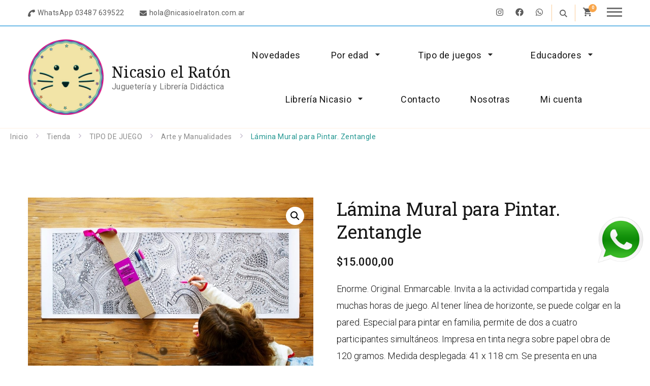

--- FILE ---
content_type: text/html; charset=UTF-8
request_url: https://nicasioelraton.com.ar/producto/lamina-mural-para-pintar-zentangle/
body_size: 24246
content:
    <!DOCTYPE html>
    <html lang="es">
    <head itemscope itemtype="https://schema.org/WebSite">
	    <meta charset="UTF-8">
    <meta name="viewport" content="width=device-width, initial-scale=1">
    <link rel="profile" href="https://gmpg.org/xfn/11">
    <meta name='robots' content='index, follow, max-image-preview:large, max-snippet:-1, max-video-preview:-1' />

	<!-- This site is optimized with the Yoast SEO plugin v26.7 - https://yoast.com/wordpress/plugins/seo/ -->
	<title>Lámina Mural para Pintar. Zentangle - Nicasio el Ratón</title>
	<link rel="canonical" href="https://nicasioelraton.com.ar/producto/lamina-mural-para-pintar-zentangle/" />
	<meta property="og:locale" content="es_ES" />
	<meta property="og:type" content="article" />
	<meta property="og:title" content="Lámina Mural para Pintar. Zentangle - Nicasio el Ratón" />
	<meta property="og:description" content="Enorme. Original. Enmarcable. Invita a la actividad compartida y regala muchas horas de juego. Al tener línea de horizonte, se puede colgar en la pared. Especial para pintar en familia, permite de dos a cuatro participantes simultáneos. Impresa en tinta negra sobre papel obra de 120 gramos. Medida desplegada: 41 x 118 cm. Se presenta en una bonita caja individual de 6,5 x 6,5 x 42 cm Edad sugerida: a partir de 7 años en adelante." />
	<meta property="og:url" content="https://nicasioelraton.com.ar/producto/lamina-mural-para-pintar-zentangle/" />
	<meta property="og:site_name" content="Nicasio el Ratón" />
	<meta property="article:publisher" content="https://www.facebook.com/Nicasioelraton/?locale=es_LA" />
	<meta property="article:modified_time" content="2025-10-12T22:18:25+00:00" />
	<meta property="og:image" content="https://nicasioelraton.com.ar/wp-content/uploads/Lamina_Mural_Pintar_Zentangle_1.jpg" />
	<meta property="og:image:width" content="1000" />
	<meta property="og:image:height" content="667" />
	<meta property="og:image:type" content="image/jpeg" />
	<meta name="twitter:card" content="summary_large_image" />
	<meta name="twitter:label1" content="Tiempo de lectura" />
	<meta name="twitter:data1" content="1 minuto" />
	<script type="application/ld+json" class="yoast-schema-graph">{"@context":"https://schema.org","@graph":[{"@type":"WebPage","@id":"https://nicasioelraton.com.ar/producto/lamina-mural-para-pintar-zentangle/","url":"https://nicasioelraton.com.ar/producto/lamina-mural-para-pintar-zentangle/","name":"Lámina Mural para Pintar. Zentangle - Nicasio el Ratón","isPartOf":{"@id":"https://nicasioelraton.com.ar/#website"},"primaryImageOfPage":{"@id":"https://nicasioelraton.com.ar/producto/lamina-mural-para-pintar-zentangle/#primaryimage"},"image":{"@id":"https://nicasioelraton.com.ar/producto/lamina-mural-para-pintar-zentangle/#primaryimage"},"thumbnailUrl":"https://nicasioelraton.com.ar/wp-content/uploads/Lamina_Mural_Pintar_Zentangle_1.jpg","datePublished":"2021-07-12T01:22:34+00:00","dateModified":"2025-10-12T22:18:25+00:00","breadcrumb":{"@id":"https://nicasioelraton.com.ar/producto/lamina-mural-para-pintar-zentangle/#breadcrumb"},"inLanguage":"es","potentialAction":[{"@type":"ReadAction","target":["https://nicasioelraton.com.ar/producto/lamina-mural-para-pintar-zentangle/"]}]},{"@type":"ImageObject","inLanguage":"es","@id":"https://nicasioelraton.com.ar/producto/lamina-mural-para-pintar-zentangle/#primaryimage","url":"https://nicasioelraton.com.ar/wp-content/uploads/Lamina_Mural_Pintar_Zentangle_1.jpg","contentUrl":"https://nicasioelraton.com.ar/wp-content/uploads/Lamina_Mural_Pintar_Zentangle_1.jpg","width":1000,"height":667},{"@type":"BreadcrumbList","@id":"https://nicasioelraton.com.ar/producto/lamina-mural-para-pintar-zentangle/#breadcrumb","itemListElement":[{"@type":"ListItem","position":1,"name":"Portada","item":"https://nicasioelraton.com.ar/"},{"@type":"ListItem","position":2,"name":"Tienda","item":"https://nicasioelraton.com.ar/shop/tienda/"},{"@type":"ListItem","position":3,"name":"Lámina Mural para Pintar. Zentangle"}]},{"@type":"WebSite","@id":"https://nicasioelraton.com.ar/#website","url":"https://nicasioelraton.com.ar/","name":"Nicasio el Ratón","description":"Juguetería y Librería Didáctica","publisher":{"@id":"https://nicasioelraton.com.ar/#organization"},"potentialAction":[{"@type":"SearchAction","target":{"@type":"EntryPoint","urlTemplate":"https://nicasioelraton.com.ar/?s={search_term_string}"},"query-input":{"@type":"PropertyValueSpecification","valueRequired":true,"valueName":"search_term_string"}}],"inLanguage":"es"},{"@type":"Organization","@id":"https://nicasioelraton.com.ar/#organization","name":"Nicasio el Ratón","url":"https://nicasioelraton.com.ar/","logo":{"@type":"ImageObject","inLanguage":"es","@id":"https://nicasioelraton.com.ar/#/schema/logo/image/","url":"https://nicasioelraton.com.ar/wp-content/uploads/logo-nicasio.png","contentUrl":"https://nicasioelraton.com.ar/wp-content/uploads/logo-nicasio.png","width":646,"height":644,"caption":"Nicasio el Ratón"},"image":{"@id":"https://nicasioelraton.com.ar/#/schema/logo/image/"},"sameAs":["https://www.facebook.com/Nicasioelraton/?locale=es_LA","https://www.instagram.com/jugueteria.nicasioelraton/?hl=es"]}]}</script>
	<!-- / Yoast SEO plugin. -->


<link rel='dns-prefetch' href='//www.google.com' />
<link rel='dns-prefetch' href='//fonts.googleapis.com' />
<link rel="alternate" type="application/rss+xml" title="Nicasio el Ratón &raquo; Feed" href="https://nicasioelraton.com.ar/feed/" />
<link rel="alternate" type="application/rss+xml" title="Nicasio el Ratón &raquo; Feed de los comentarios" href="https://nicasioelraton.com.ar/comments/feed/" />
<link rel="alternate" title="oEmbed (JSON)" type="application/json+oembed" href="https://nicasioelraton.com.ar/wp-json/oembed/1.0/embed?url=https%3A%2F%2Fnicasioelraton.com.ar%2Fproducto%2Flamina-mural-para-pintar-zentangle%2F" />
<link rel="alternate" title="oEmbed (XML)" type="text/xml+oembed" href="https://nicasioelraton.com.ar/wp-json/oembed/1.0/embed?url=https%3A%2F%2Fnicasioelraton.com.ar%2Fproducto%2Flamina-mural-para-pintar-zentangle%2F&#038;format=xml" />
<style id='wp-img-auto-sizes-contain-inline-css' type='text/css'>
img:is([sizes=auto i],[sizes^="auto," i]){contain-intrinsic-size:3000px 1500px}
/*# sourceURL=wp-img-auto-sizes-contain-inline-css */
</style>
<style id='wp-emoji-styles-inline-css' type='text/css'>

	img.wp-smiley, img.emoji {
		display: inline !important;
		border: none !important;
		box-shadow: none !important;
		height: 1em !important;
		width: 1em !important;
		margin: 0 0.07em !important;
		vertical-align: -0.1em !important;
		background: none !important;
		padding: 0 !important;
	}
/*# sourceURL=wp-emoji-styles-inline-css */
</style>
<link rel='stylesheet' id='wp-block-library-css' href='https://nicasioelraton.com.ar/wp-includes/css/dist/block-library/style.min.css?ver=6.9' type='text/css' media='all' />
<style id='wp-block-library-theme-inline-css' type='text/css'>
.wp-block-audio :where(figcaption){color:#555;font-size:13px;text-align:center}.is-dark-theme .wp-block-audio :where(figcaption){color:#ffffffa6}.wp-block-audio{margin:0 0 1em}.wp-block-code{border:1px solid #ccc;border-radius:4px;font-family:Menlo,Consolas,monaco,monospace;padding:.8em 1em}.wp-block-embed :where(figcaption){color:#555;font-size:13px;text-align:center}.is-dark-theme .wp-block-embed :where(figcaption){color:#ffffffa6}.wp-block-embed{margin:0 0 1em}.blocks-gallery-caption{color:#555;font-size:13px;text-align:center}.is-dark-theme .blocks-gallery-caption{color:#ffffffa6}:root :where(.wp-block-image figcaption){color:#555;font-size:13px;text-align:center}.is-dark-theme :root :where(.wp-block-image figcaption){color:#ffffffa6}.wp-block-image{margin:0 0 1em}.wp-block-pullquote{border-bottom:4px solid;border-top:4px solid;color:currentColor;margin-bottom:1.75em}.wp-block-pullquote :where(cite),.wp-block-pullquote :where(footer),.wp-block-pullquote__citation{color:currentColor;font-size:.8125em;font-style:normal;text-transform:uppercase}.wp-block-quote{border-left:.25em solid;margin:0 0 1.75em;padding-left:1em}.wp-block-quote cite,.wp-block-quote footer{color:currentColor;font-size:.8125em;font-style:normal;position:relative}.wp-block-quote:where(.has-text-align-right){border-left:none;border-right:.25em solid;padding-left:0;padding-right:1em}.wp-block-quote:where(.has-text-align-center){border:none;padding-left:0}.wp-block-quote.is-large,.wp-block-quote.is-style-large,.wp-block-quote:where(.is-style-plain){border:none}.wp-block-search .wp-block-search__label{font-weight:700}.wp-block-search__button{border:1px solid #ccc;padding:.375em .625em}:where(.wp-block-group.has-background){padding:1.25em 2.375em}.wp-block-separator.has-css-opacity{opacity:.4}.wp-block-separator{border:none;border-bottom:2px solid;margin-left:auto;margin-right:auto}.wp-block-separator.has-alpha-channel-opacity{opacity:1}.wp-block-separator:not(.is-style-wide):not(.is-style-dots){width:100px}.wp-block-separator.has-background:not(.is-style-dots){border-bottom:none;height:1px}.wp-block-separator.has-background:not(.is-style-wide):not(.is-style-dots){height:2px}.wp-block-table{margin:0 0 1em}.wp-block-table td,.wp-block-table th{word-break:normal}.wp-block-table :where(figcaption){color:#555;font-size:13px;text-align:center}.is-dark-theme .wp-block-table :where(figcaption){color:#ffffffa6}.wp-block-video :where(figcaption){color:#555;font-size:13px;text-align:center}.is-dark-theme .wp-block-video :where(figcaption){color:#ffffffa6}.wp-block-video{margin:0 0 1em}:root :where(.wp-block-template-part.has-background){margin-bottom:0;margin-top:0;padding:1.25em 2.375em}
/*# sourceURL=/wp-includes/css/dist/block-library/theme.min.css */
</style>
<style id='classic-theme-styles-inline-css' type='text/css'>
/*! This file is auto-generated */
.wp-block-button__link{color:#fff;background-color:#32373c;border-radius:9999px;box-shadow:none;text-decoration:none;padding:calc(.667em + 2px) calc(1.333em + 2px);font-size:1.125em}.wp-block-file__button{background:#32373c;color:#fff;text-decoration:none}
/*# sourceURL=/wp-includes/css/classic-themes.min.css */
</style>
<style id='global-styles-inline-css' type='text/css'>
:root{--wp--preset--aspect-ratio--square: 1;--wp--preset--aspect-ratio--4-3: 4/3;--wp--preset--aspect-ratio--3-4: 3/4;--wp--preset--aspect-ratio--3-2: 3/2;--wp--preset--aspect-ratio--2-3: 2/3;--wp--preset--aspect-ratio--16-9: 16/9;--wp--preset--aspect-ratio--9-16: 9/16;--wp--preset--color--black: #000000;--wp--preset--color--cyan-bluish-gray: #abb8c3;--wp--preset--color--white: #ffffff;--wp--preset--color--pale-pink: #f78da7;--wp--preset--color--vivid-red: #cf2e2e;--wp--preset--color--luminous-vivid-orange: #ff6900;--wp--preset--color--luminous-vivid-amber: #fcb900;--wp--preset--color--light-green-cyan: #7bdcb5;--wp--preset--color--vivid-green-cyan: #00d084;--wp--preset--color--pale-cyan-blue: #8ed1fc;--wp--preset--color--vivid-cyan-blue: #0693e3;--wp--preset--color--vivid-purple: #9b51e0;--wp--preset--gradient--vivid-cyan-blue-to-vivid-purple: linear-gradient(135deg,rgb(6,147,227) 0%,rgb(155,81,224) 100%);--wp--preset--gradient--light-green-cyan-to-vivid-green-cyan: linear-gradient(135deg,rgb(122,220,180) 0%,rgb(0,208,130) 100%);--wp--preset--gradient--luminous-vivid-amber-to-luminous-vivid-orange: linear-gradient(135deg,rgb(252,185,0) 0%,rgb(255,105,0) 100%);--wp--preset--gradient--luminous-vivid-orange-to-vivid-red: linear-gradient(135deg,rgb(255,105,0) 0%,rgb(207,46,46) 100%);--wp--preset--gradient--very-light-gray-to-cyan-bluish-gray: linear-gradient(135deg,rgb(238,238,238) 0%,rgb(169,184,195) 100%);--wp--preset--gradient--cool-to-warm-spectrum: linear-gradient(135deg,rgb(74,234,220) 0%,rgb(151,120,209) 20%,rgb(207,42,186) 40%,rgb(238,44,130) 60%,rgb(251,105,98) 80%,rgb(254,248,76) 100%);--wp--preset--gradient--blush-light-purple: linear-gradient(135deg,rgb(255,206,236) 0%,rgb(152,150,240) 100%);--wp--preset--gradient--blush-bordeaux: linear-gradient(135deg,rgb(254,205,165) 0%,rgb(254,45,45) 50%,rgb(107,0,62) 100%);--wp--preset--gradient--luminous-dusk: linear-gradient(135deg,rgb(255,203,112) 0%,rgb(199,81,192) 50%,rgb(65,88,208) 100%);--wp--preset--gradient--pale-ocean: linear-gradient(135deg,rgb(255,245,203) 0%,rgb(182,227,212) 50%,rgb(51,167,181) 100%);--wp--preset--gradient--electric-grass: linear-gradient(135deg,rgb(202,248,128) 0%,rgb(113,206,126) 100%);--wp--preset--gradient--midnight: linear-gradient(135deg,rgb(2,3,129) 0%,rgb(40,116,252) 100%);--wp--preset--font-size--small: 13px;--wp--preset--font-size--medium: 20px;--wp--preset--font-size--large: 36px;--wp--preset--font-size--x-large: 42px;--wp--preset--spacing--20: 0.44rem;--wp--preset--spacing--30: 0.67rem;--wp--preset--spacing--40: 1rem;--wp--preset--spacing--50: 1.5rem;--wp--preset--spacing--60: 2.25rem;--wp--preset--spacing--70: 3.38rem;--wp--preset--spacing--80: 5.06rem;--wp--preset--shadow--natural: 6px 6px 9px rgba(0, 0, 0, 0.2);--wp--preset--shadow--deep: 12px 12px 50px rgba(0, 0, 0, 0.4);--wp--preset--shadow--sharp: 6px 6px 0px rgba(0, 0, 0, 0.2);--wp--preset--shadow--outlined: 6px 6px 0px -3px rgb(255, 255, 255), 6px 6px rgb(0, 0, 0);--wp--preset--shadow--crisp: 6px 6px 0px rgb(0, 0, 0);}:where(.is-layout-flex){gap: 0.5em;}:where(.is-layout-grid){gap: 0.5em;}body .is-layout-flex{display: flex;}.is-layout-flex{flex-wrap: wrap;align-items: center;}.is-layout-flex > :is(*, div){margin: 0;}body .is-layout-grid{display: grid;}.is-layout-grid > :is(*, div){margin: 0;}:where(.wp-block-columns.is-layout-flex){gap: 2em;}:where(.wp-block-columns.is-layout-grid){gap: 2em;}:where(.wp-block-post-template.is-layout-flex){gap: 1.25em;}:where(.wp-block-post-template.is-layout-grid){gap: 1.25em;}.has-black-color{color: var(--wp--preset--color--black) !important;}.has-cyan-bluish-gray-color{color: var(--wp--preset--color--cyan-bluish-gray) !important;}.has-white-color{color: var(--wp--preset--color--white) !important;}.has-pale-pink-color{color: var(--wp--preset--color--pale-pink) !important;}.has-vivid-red-color{color: var(--wp--preset--color--vivid-red) !important;}.has-luminous-vivid-orange-color{color: var(--wp--preset--color--luminous-vivid-orange) !important;}.has-luminous-vivid-amber-color{color: var(--wp--preset--color--luminous-vivid-amber) !important;}.has-light-green-cyan-color{color: var(--wp--preset--color--light-green-cyan) !important;}.has-vivid-green-cyan-color{color: var(--wp--preset--color--vivid-green-cyan) !important;}.has-pale-cyan-blue-color{color: var(--wp--preset--color--pale-cyan-blue) !important;}.has-vivid-cyan-blue-color{color: var(--wp--preset--color--vivid-cyan-blue) !important;}.has-vivid-purple-color{color: var(--wp--preset--color--vivid-purple) !important;}.has-black-background-color{background-color: var(--wp--preset--color--black) !important;}.has-cyan-bluish-gray-background-color{background-color: var(--wp--preset--color--cyan-bluish-gray) !important;}.has-white-background-color{background-color: var(--wp--preset--color--white) !important;}.has-pale-pink-background-color{background-color: var(--wp--preset--color--pale-pink) !important;}.has-vivid-red-background-color{background-color: var(--wp--preset--color--vivid-red) !important;}.has-luminous-vivid-orange-background-color{background-color: var(--wp--preset--color--luminous-vivid-orange) !important;}.has-luminous-vivid-amber-background-color{background-color: var(--wp--preset--color--luminous-vivid-amber) !important;}.has-light-green-cyan-background-color{background-color: var(--wp--preset--color--light-green-cyan) !important;}.has-vivid-green-cyan-background-color{background-color: var(--wp--preset--color--vivid-green-cyan) !important;}.has-pale-cyan-blue-background-color{background-color: var(--wp--preset--color--pale-cyan-blue) !important;}.has-vivid-cyan-blue-background-color{background-color: var(--wp--preset--color--vivid-cyan-blue) !important;}.has-vivid-purple-background-color{background-color: var(--wp--preset--color--vivid-purple) !important;}.has-black-border-color{border-color: var(--wp--preset--color--black) !important;}.has-cyan-bluish-gray-border-color{border-color: var(--wp--preset--color--cyan-bluish-gray) !important;}.has-white-border-color{border-color: var(--wp--preset--color--white) !important;}.has-pale-pink-border-color{border-color: var(--wp--preset--color--pale-pink) !important;}.has-vivid-red-border-color{border-color: var(--wp--preset--color--vivid-red) !important;}.has-luminous-vivid-orange-border-color{border-color: var(--wp--preset--color--luminous-vivid-orange) !important;}.has-luminous-vivid-amber-border-color{border-color: var(--wp--preset--color--luminous-vivid-amber) !important;}.has-light-green-cyan-border-color{border-color: var(--wp--preset--color--light-green-cyan) !important;}.has-vivid-green-cyan-border-color{border-color: var(--wp--preset--color--vivid-green-cyan) !important;}.has-pale-cyan-blue-border-color{border-color: var(--wp--preset--color--pale-cyan-blue) !important;}.has-vivid-cyan-blue-border-color{border-color: var(--wp--preset--color--vivid-cyan-blue) !important;}.has-vivid-purple-border-color{border-color: var(--wp--preset--color--vivid-purple) !important;}.has-vivid-cyan-blue-to-vivid-purple-gradient-background{background: var(--wp--preset--gradient--vivid-cyan-blue-to-vivid-purple) !important;}.has-light-green-cyan-to-vivid-green-cyan-gradient-background{background: var(--wp--preset--gradient--light-green-cyan-to-vivid-green-cyan) !important;}.has-luminous-vivid-amber-to-luminous-vivid-orange-gradient-background{background: var(--wp--preset--gradient--luminous-vivid-amber-to-luminous-vivid-orange) !important;}.has-luminous-vivid-orange-to-vivid-red-gradient-background{background: var(--wp--preset--gradient--luminous-vivid-orange-to-vivid-red) !important;}.has-very-light-gray-to-cyan-bluish-gray-gradient-background{background: var(--wp--preset--gradient--very-light-gray-to-cyan-bluish-gray) !important;}.has-cool-to-warm-spectrum-gradient-background{background: var(--wp--preset--gradient--cool-to-warm-spectrum) !important;}.has-blush-light-purple-gradient-background{background: var(--wp--preset--gradient--blush-light-purple) !important;}.has-blush-bordeaux-gradient-background{background: var(--wp--preset--gradient--blush-bordeaux) !important;}.has-luminous-dusk-gradient-background{background: var(--wp--preset--gradient--luminous-dusk) !important;}.has-pale-ocean-gradient-background{background: var(--wp--preset--gradient--pale-ocean) !important;}.has-electric-grass-gradient-background{background: var(--wp--preset--gradient--electric-grass) !important;}.has-midnight-gradient-background{background: var(--wp--preset--gradient--midnight) !important;}.has-small-font-size{font-size: var(--wp--preset--font-size--small) !important;}.has-medium-font-size{font-size: var(--wp--preset--font-size--medium) !important;}.has-large-font-size{font-size: var(--wp--preset--font-size--large) !important;}.has-x-large-font-size{font-size: var(--wp--preset--font-size--x-large) !important;}
:where(.wp-block-post-template.is-layout-flex){gap: 1.25em;}:where(.wp-block-post-template.is-layout-grid){gap: 1.25em;}
:where(.wp-block-term-template.is-layout-flex){gap: 1.25em;}:where(.wp-block-term-template.is-layout-grid){gap: 1.25em;}
:where(.wp-block-columns.is-layout-flex){gap: 2em;}:where(.wp-block-columns.is-layout-grid){gap: 2em;}
:root :where(.wp-block-pullquote){font-size: 1.5em;line-height: 1.6;}
/*# sourceURL=global-styles-inline-css */
</style>
<link rel='stylesheet' id='contact-form-7-css' href='https://nicasioelraton.com.ar/wp-content/plugins/contact-form-7/includes/css/styles.css?ver=6.1.4' type='text/css' media='all' />
<link rel='stylesheet' id='photoswipe-css' href='https://nicasioelraton.com.ar/wp-content/plugins/woocommerce/assets/css/photoswipe/photoswipe.min.css?ver=10.4.3' type='text/css' media='all' />
<link rel='stylesheet' id='photoswipe-default-skin-css' href='https://nicasioelraton.com.ar/wp-content/plugins/woocommerce/assets/css/photoswipe/default-skin/default-skin.min.css?ver=10.4.3' type='text/css' media='all' />
<link rel='stylesheet' id='woocommerce-layout-css' href='https://nicasioelraton.com.ar/wp-content/plugins/woocommerce/assets/css/woocommerce-layout.css?ver=10.4.3' type='text/css' media='all' />
<link rel='stylesheet' id='woocommerce-smallscreen-css' href='https://nicasioelraton.com.ar/wp-content/plugins/woocommerce/assets/css/woocommerce-smallscreen.css?ver=10.4.3' type='text/css' media='only screen and (max-width: 768px)' />
<link rel='stylesheet' id='woocommerce-general-css' href='https://nicasioelraton.com.ar/wp-content/plugins/woocommerce/assets/css/woocommerce.css?ver=10.4.3' type='text/css' media='all' />
<style id='woocommerce-inline-inline-css' type='text/css'>
.woocommerce form .form-row .required { visibility: visible; }
/*# sourceURL=woocommerce-inline-inline-css */
</style>
<link rel='stylesheet' id='animate-css' href='https://nicasioelraton.com.ar/wp-content/themes/coachpress-lite/css/animate.min.css?ver=3.5.2' type='text/css' media='all' />
<link rel='stylesheet' id='coachpress-lite-css' href='https://nicasioelraton.com.ar/wp-content/themes/coachpress-lite/style.css?ver=6.9' type='text/css' media='all' />
<link rel='stylesheet' id='executive-coach-css' href='https://nicasioelraton.com.ar/wp-content/themes/executive-coach/style.css?ver=1.0.1' type='text/css' media='all' />
<link rel='stylesheet' id='coachpress-lite-woocommerce-css' href='https://nicasioelraton.com.ar/wp-content/themes/coachpress-lite/css/woocommerce.min.css?ver=1.0.1' type='text/css' media='all' />
<link rel='stylesheet' id='coachpress-lite-google-fonts-css' href='https://fonts.googleapis.com/css?family=Roboto%3A100%2C100italic%2C300%2C300italic%2Cregular%2Citalic%2C500%2C500italic%2C700%2C700italic%2C900%2C900italic%7CRoboto+Slab%3A100%2C200%2C300%2Cregular%2C500%2C600%2C700%2C800%2C900%7CNoto+Serif%3Aregular' type='text/css' media='all' />
<link rel='stylesheet' id='owl-carousel-css' href='https://nicasioelraton.com.ar/wp-content/themes/coachpress-lite/css/owl.carousel.min.css?ver=2.3.4' type='text/css' media='all' />
<link rel='stylesheet' id='coachpress-lite-elementor-css' href='https://nicasioelraton.com.ar/wp-content/themes/coachpress-lite/css/elementor.min.css?ver=1.0.1' type='text/css' media='all' />
<link rel='stylesheet' id='coachpress-lite-gutenberg-css' href='https://nicasioelraton.com.ar/wp-content/themes/coachpress-lite/css/gutenberg.min.css?ver=1.0.1' type='text/css' media='all' />
<link rel='stylesheet' id='newsletter-css' href='https://nicasioelraton.com.ar/wp-content/plugins/newsletter/style.css?ver=9.1.0' type='text/css' media='all' />
<link rel='stylesheet' id='wpuc_hcaptcha_css-css' href='https://nicasioelraton.com.ar/wp-content/plugins/ultimate-wp-captcha/assets/css/uwc-style.css?ver=240129-183930' type='text/css' media='all' />
<link rel='stylesheet' id='elementor-frontend-css' href='https://nicasioelraton.com.ar/wp-content/uploads/elementor/css/custom-frontend.min.css?ver=1767997090' type='text/css' media='all' />
<link rel='stylesheet' id='eael-general-css' href='https://nicasioelraton.com.ar/wp-content/plugins/essential-addons-for-elementor-lite/assets/front-end/css/view/general.min.css?ver=6.5.5' type='text/css' media='all' />
<!--n2css--><!--n2js--><script type="text/javascript" src="https://nicasioelraton.com.ar/wp-includes/js/jquery/jquery.min.js?ver=3.7.1" id="jquery-core-js"></script>
<script type="text/javascript" src="https://nicasioelraton.com.ar/wp-includes/js/jquery/jquery-migrate.min.js?ver=3.4.1" id="jquery-migrate-js"></script>
<script type="text/javascript" src="https://nicasioelraton.com.ar/wp-content/plugins/woocommerce/assets/js/jquery-blockui/jquery.blockUI.min.js?ver=2.7.0-wc.10.4.3" id="wc-jquery-blockui-js" defer="defer" data-wp-strategy="defer"></script>
<script type="text/javascript" id="wc-add-to-cart-js-extra">
/* <![CDATA[ */
var wc_add_to_cart_params = {"ajax_url":"/wp-admin/admin-ajax.php","wc_ajax_url":"/?wc-ajax=%%endpoint%%","i18n_view_cart":"Ver carrito","cart_url":"https://nicasioelraton.com.ar/carritos/","is_cart":"","cart_redirect_after_add":"no"};
//# sourceURL=wc-add-to-cart-js-extra
/* ]]> */
</script>
<script type="text/javascript" src="https://nicasioelraton.com.ar/wp-content/plugins/woocommerce/assets/js/frontend/add-to-cart.min.js?ver=10.4.3" id="wc-add-to-cart-js" defer="defer" data-wp-strategy="defer"></script>
<script type="text/javascript" src="https://nicasioelraton.com.ar/wp-content/plugins/woocommerce/assets/js/zoom/jquery.zoom.min.js?ver=1.7.21-wc.10.4.3" id="wc-zoom-js" defer="defer" data-wp-strategy="defer"></script>
<script type="text/javascript" src="https://nicasioelraton.com.ar/wp-content/plugins/woocommerce/assets/js/flexslider/jquery.flexslider.min.js?ver=2.7.2-wc.10.4.3" id="wc-flexslider-js" defer="defer" data-wp-strategy="defer"></script>
<script type="text/javascript" src="https://nicasioelraton.com.ar/wp-content/plugins/woocommerce/assets/js/photoswipe/photoswipe.min.js?ver=4.1.1-wc.10.4.3" id="wc-photoswipe-js" defer="defer" data-wp-strategy="defer"></script>
<script type="text/javascript" src="https://nicasioelraton.com.ar/wp-content/plugins/woocommerce/assets/js/photoswipe/photoswipe-ui-default.min.js?ver=4.1.1-wc.10.4.3" id="wc-photoswipe-ui-default-js" defer="defer" data-wp-strategy="defer"></script>
<script type="text/javascript" id="wc-single-product-js-extra">
/* <![CDATA[ */
var wc_single_product_params = {"i18n_required_rating_text":"Por favor elige una puntuaci\u00f3n","i18n_rating_options":["1 de 5 estrellas","2 de 5 estrellas","3 de 5 estrellas","4 de 5 estrellas","5 de 5 estrellas"],"i18n_product_gallery_trigger_text":"Ver galer\u00eda de im\u00e1genes a pantalla completa","review_rating_required":"no","flexslider":{"rtl":false,"animation":"slide","smoothHeight":true,"directionNav":false,"controlNav":"thumbnails","slideshow":false,"animationSpeed":500,"animationLoop":false,"allowOneSlide":false},"zoom_enabled":"1","zoom_options":[],"photoswipe_enabled":"1","photoswipe_options":{"shareEl":false,"closeOnScroll":false,"history":false,"hideAnimationDuration":0,"showAnimationDuration":0},"flexslider_enabled":"1"};
//# sourceURL=wc-single-product-js-extra
/* ]]> */
</script>
<script type="text/javascript" src="https://nicasioelraton.com.ar/wp-content/plugins/woocommerce/assets/js/frontend/single-product.min.js?ver=10.4.3" id="wc-single-product-js" defer="defer" data-wp-strategy="defer"></script>
<script type="text/javascript" src="https://nicasioelraton.com.ar/wp-content/plugins/woocommerce/assets/js/js-cookie/js.cookie.min.js?ver=2.1.4-wc.10.4.3" id="wc-js-cookie-js" defer="defer" data-wp-strategy="defer"></script>
<script type="text/javascript" id="woocommerce-js-extra">
/* <![CDATA[ */
var woocommerce_params = {"ajax_url":"/wp-admin/admin-ajax.php","wc_ajax_url":"/?wc-ajax=%%endpoint%%","i18n_password_show":"Mostrar contrase\u00f1a","i18n_password_hide":"Ocultar contrase\u00f1a"};
//# sourceURL=woocommerce-js-extra
/* ]]> */
</script>
<script type="text/javascript" src="https://nicasioelraton.com.ar/wp-content/plugins/woocommerce/assets/js/frontend/woocommerce.min.js?ver=10.4.3" id="woocommerce-js" defer="defer" data-wp-strategy="defer"></script>
<link rel="https://api.w.org/" href="https://nicasioelraton.com.ar/wp-json/" /><link rel="alternate" title="JSON" type="application/json" href="https://nicasioelraton.com.ar/wp-json/wp/v2/product/11674" /><link rel="EditURI" type="application/rsd+xml" title="RSD" href="https://nicasioelraton.com.ar/xmlrpc.php?rsd" />
<meta name="generator" content="WordPress 6.9" />
<meta name="generator" content="WooCommerce 10.4.3" />
<link rel='shortlink' href='https://nicasioelraton.com.ar/?p=11674' />
<meta name="generator" content="speculation-rules 1.6.0">
	<noscript><style>.woocommerce-product-gallery{ opacity: 1 !important; }</style></noscript>
	<meta name="generator" content="Elementor 3.34.1; features: additional_custom_breakpoints; settings: css_print_method-external, google_font-enabled, font_display-auto">
			<style>
				.e-con.e-parent:nth-of-type(n+4):not(.e-lazyloaded):not(.e-no-lazyload),
				.e-con.e-parent:nth-of-type(n+4):not(.e-lazyloaded):not(.e-no-lazyload) * {
					background-image: none !important;
				}
				@media screen and (max-height: 1024px) {
					.e-con.e-parent:nth-of-type(n+3):not(.e-lazyloaded):not(.e-no-lazyload),
					.e-con.e-parent:nth-of-type(n+3):not(.e-lazyloaded):not(.e-no-lazyload) * {
						background-image: none !important;
					}
				}
				@media screen and (max-height: 640px) {
					.e-con.e-parent:nth-of-type(n+2):not(.e-lazyloaded):not(.e-no-lazyload),
					.e-con.e-parent:nth-of-type(n+2):not(.e-lazyloaded):not(.e-no-lazyload) * {
						background-image: none !important;
					}
				}
			</style>
			<!-- Chrome, Firefox OS and Opera -->
<meta name="theme-color" content="#6DBAE6">
<meta name="theme-color" media="(prefers-color-scheme: light)" content="#6DBAE6" />
<meta name="theme-color" media="(prefers-color-scheme: dark)" content="#6DBAE6" />
<!-- Windows Phone -->
<meta name="msapplication-navbutton-color" content="#6DBAE6">
<!-- iOS Safari -->
<meta name="apple-mobile-web-app-status-bar-style" content="#6DBAE6"><link rel="icon" href="https://nicasioelraton.com.ar/wp-content/uploads/cropped-logo-nicasio-32x32.png" sizes="32x32" />
<link rel="icon" href="https://nicasioelraton.com.ar/wp-content/uploads/cropped-logo-nicasio-192x192.png" sizes="192x192" />
<link rel="apple-touch-icon" href="https://nicasioelraton.com.ar/wp-content/uploads/cropped-logo-nicasio-180x180.png" />
<meta name="msapplication-TileImage" content="https://nicasioelraton.com.ar/wp-content/uploads/cropped-logo-nicasio-270x270.png" />
<style type='text/css' media='all'>
    /*Typography*/

    :root {
        --primary-font: Roboto;
        --secondary-font: Roboto Slab;
        --cursive-font: Roboto Slab;
        --primary-color: #f8a54a;
	    --primary-color-rgb: 248, 165, 74;
        --secondary-color: #209690;
	    --secondary-color-rgb: 32, 150, 144;
    }

    body {
        font-size   : 18px;
    }

    .custom-logo-link img{
        width    : 150px;
        max-width: 100%;
    }

    .site-title{
        font-size   : 30px;
        font-family : Noto Serif;
        font-weight : 400;
        font-style  : normal;
    }

    .widget_bttk_icon_text_widget .rtc-itw-inner-holder .btn-readmore::before {
        background-image: url('data:image/svg+xml; utf-8, <svg xmlns="http://www.w3.org/2000/svg" width="48.781" height="9.63" viewBox="0 0 48.781 9.63"><g transform="translate(-1019.528 -1511)"><path d="M141.589-1.863l-8.34,4.815v-9.63Z" transform="translate(926.721 1517.678)" fill="%23209690"></path><path d="M3089.528,1523h40.965" transform="translate(-2070 -7.502)" fill="none" stroke="%23209690" stroke-width="1"></path></g></svg>');
    }

    .widget_bttk_testimonial_widget .testimonial-content p:first-child::before,
    .widget_bttk_testimonial_widget .testimonial-content p:last-child::after {
        background-image: url('data:image/svg+xml; utf-8, <svg xmlns="http://www.w3.org/2000/svg" width="16.139" height="12.576" viewBox="0 0 16.139 12.576"><path d="M154.714,262.991c-.462.312-.9.614-1.343.9-.3.2-.612.375-.918.56a2.754,2.754,0,0,1-2.851.133,1.764,1.764,0,0,1-.771-.99,6.549,6.549,0,0,1-.335-1.111,5.386,5.386,0,0,1-.219-1.92,16.807,16.807,0,0,1,.3-1.732,2.392,2.392,0,0,1,.424-.8c.394-.534.808-1.053,1.236-1.56a3.022,3.022,0,0,1,.675-.61,2.962,2.962,0,0,0,.725-.749c.453-.576.923-1.137,1.38-1.71a3.035,3.035,0,0,0,.208-.35c.023-.038.044-.09.079-.107.391-.185.777-.383,1.179-.54.284-.11.5.141.739.234a.316.316,0,0,1-.021.2c-.216.411-.442.818-.663,1.226-.5.918-1.036,1.817-1.481,2.761a7.751,7.751,0,0,0-.915,3.069c-.009.326.038.653.053.98.009.2.143.217.288.2a1.678,1.678,0,0,0,1.006-.491c.2-.2.316-.207.537-.027.283.23.552.479.825.723a.174.174,0,0,1,.06.116,1.424,1.424,0,0,1-.327,1C154.281,262.714,154.285,262.755,154.714,262.991Z" transform="translate(-139.097 -252.358)" fill="%23f8a54a"/><path d="M222.24,262.76a5.243,5.243,0,0,1-2.138,1.427,1.623,1.623,0,0,0-.455.26,3.112,3.112,0,0,1-2.406.338,1.294,1.294,0,0,1-1.021-1.2,6.527,6.527,0,0,1,.449-2.954c.015-.043.04-.083.053-.127a13.25,13.25,0,0,1,1.295-2.632,14.155,14.155,0,0,1,1.224-1.677c.084.14.132.238.2.324.133.176.3.121.414-.06a1.248,1.248,0,0,0,.1-.23c.055-.149.143-.214.315-.111-.029-.308,0-.607.3-.727.114-.045.295.079.463.131.093-.161.227-.372.335-.6.029-.06-.012-.16-.033-.238-.042-.154-.1-.3-.137-.458a1.117,1.117,0,0,1,.27-.933c.154-.207.286-.431.431-.646a.586.586,0,0,1,1.008-.108,2.225,2.225,0,0,0,.336.306.835.835,0,0,0,.356.087,1.242,1.242,0,0,0,.294-.052c-.067.145-.114.257-.17.364-.7,1.34-1.422,2.665-2.082,4.023-.488,1.005-.891,2.052-1.332,3.08a.628.628,0,0,0-.032.11c-.091.415.055.542.478.461.365-.07.607-.378.949-.463a2.8,2.8,0,0,1,.823-.064c.174.01.366.451.317.687a2.48,2.48,0,0,1-.607,1.26C222.081,262.492,222.011,262.615,222.24,262.76Z" transform="translate(-216.183 -252.301)" fill="%23f8a54a"/></svg>');
    }

    .pagination .page-numbers.prev:hover::before,
    .pagination .page-numbers.next:hover::before {
        background-image: url('data:image/svg+xml; utf-8, <svg xmlns="http://www.w3.org/2000/svg" viewBox="0 0 256 512"><path fill="%23f8a54a" d="M24.707 38.101L4.908 57.899c-4.686 4.686-4.686 12.284 0 16.971L185.607 256 4.908 437.13c-4.686 4.686-4.686 12.284 0 16.971L24.707 473.9c4.686 4.686 12.284 4.686 16.971 0l209.414-209.414c4.686-4.686 4.686-12.284 0-16.971L41.678 38.101c-4.687-4.687-12.285-4.687-16.971 0z"></path></svg>');
    }

    .post-navigation .meta-nav::before{
        background-image: url('data:image/svg+xml; utf-8, <svg xmlns="http://www.w3.org/2000/svg" width="48.781" height="9.63" viewBox="0 0 48.781 9.63"><g transform="translate(-1019.528 -1511)"><path d="M141.589-1.863l-8.34,4.815v-9.63Z" transform="translate(926.721 1517.678)" fill="%23209690"></path><path d="M3089.528,1523h40.965" transform="translate(-2070 -7.502)" fill="none" stroke="%23209690" stroke-width="1"></path></g></svg>');
    }

    section#wheeloflife_section {
        background-color:#ebf2f5;
    }


    </style>    
    
    
    
    
    <!-- Matomo -->
<script>
  var _paq = window._paq = window._paq || [];
  /* tracker methods like "setCustomDimension" should be called before "trackPageView" */
  _paq.push(['trackPageView']);
  _paq.push(['enableLinkTracking']);
  (function() {
    var u="https://matomo.wd5.net.ar/";
    _paq.push(['setTrackerUrl', u+'matomo.php']);
    _paq.push(['setSiteId', '27']);
    var d=document, g=d.createElement('script'), s=d.getElementsByTagName('script')[0];
    g.async=true; g.src=u+'matomo.js'; s.parentNode.insertBefore(g,s);
  })();
</script>
<!-- End Matomo Code -->

    
    
</head>

<body class="wp-singular product-template-default single single-product postid-11674 wp-custom-logo wp-theme-coachpress-lite wp-child-theme-executive-coach theme-coachpress-lite woocommerce woocommerce-page woocommerce-no-js coachpress-lite-has-blocks full-width underline elementor-default elementor-kit-3475" itemscope itemtype="https://schema.org/WebPage">

  <div id="whatsapp-float">
  	<a href="https://wa.me/543487639522?text=Hola!%20Estaba%20visitando%20el%20sitio%20web%20y%20necesitaba%20más%20información" target="_blank"><img class="whatsapp-icon" src="https://nicasioelraton.com.ar/wp-content/uploads/whatsapp.png"></a>
  </div>

    <div id="page" class="site">
        <a class="skip-link screen-reader-text" href="#content">Saltar al contenido (presiona Intro)</a>
        <header id="masthead" class="site-header style-one" itemscope itemtype="http://schema.org/WPHeader">
    		        <div class="header-top">
	            <div class="container">
	                <div class="header-left"><div class="header-block"><i class="fas fa-phone"></i><a href="tel:03487639522" class="phone">WhatsApp 03487 639522</a></div><div class="header-block"><i class="fas fa-envelope"></i><a href="mailto:hola@nicasioelraton.com.ar" class="email">hola@nicasioelraton.com.ar</a></div></div>	                <div class="header-center">
	                        <div class="header-social">    <ul class="social-list">
    	            <li>
                <a href="https://www.instagram.com/jugueteria.nicasioelraton/?hl=es" target="_blank" rel="nofollow noopener">
                    <i class="fab fa-instagram"></i>
                </a>
            </li>    	   
                        <li>
                <a href="https://www.facebook.com/Nicasioelraton/?locale=es_LA" target="_blank" rel="nofollow noopener">
                    <i class="fab fa-facebook"></i>
                </a>
            </li>    	   
                        <li>
                <a href="https://wa.me/543487639522?text=Hola!%20Estaba%20visitando%20el%20sitio%20web%20y%20necesitaba%20más%20información" target="_blank" rel="nofollow noopener">
                    <i class="fab fa-whatsapp"></i>
                </a>
            </li>    	   
            	</ul>
        </div>
	                    </div>	                <div class="header-right">
	                    <div class="header-search">
        <button class="search-toggle" data-toggle-target=".search-modal" data-toggle-body-class="showing-search-modal" data-set-focus=".search-modal .search-field" aria-expanded="false">
            <svg xmlns="http://www.w3.org/2000/svg" width="21.863" height="22" viewBox="0 0 21.863 22">
                <path
                d="M24.863,1170.255l-2.045,2.045L18,1167.482v-1.091l-.409-.409a8.674,8.674,0,0,1-5.727,2.046,8.235,8.235,0,0,1-6.273-2.591A8.993,8.993,0,0,1,3,1159.164a8.235,8.235,0,0,1,2.591-6.273,8.993,8.993,0,0,1,6.273-2.591,8.441,8.441,0,0,1,6.273,2.591,8.993,8.993,0,0,1,2.591,6.273,8.675,8.675,0,0,1-2.045,5.727l.409.409h.955ZM7.5,1163.664a5.76,5.76,0,0,0,4.364,1.773,5.969,5.969,0,0,0,4.364-1.773,6.257,6.257,0,0,0,0-8.727,5.76,5.76,0,0,0-4.364-1.773,5.969,5.969,0,0,0-4.364,1.773,5.76,5.76,0,0,0-1.773,4.364A6.308,6.308,0,0,0,7.5,1163.664Z"
                transform="translate(-3 -1150.3)" fill="#806e6a" /></svg>
        </button>
        <div class="header-search-wrap search-modal cover-modal" data-modal-target-string=".search-modal">
            <div class="header-search-inner">
                <form role="search" method="get" class="search-form" action="https://nicasioelraton.com.ar/">
				<label>
					<span class="screen-reader-text">Buscar:</span>
					<input type="search" class="search-field" placeholder="Buscar &hellip;" value="" name="s" />
				</label>
				<input type="submit" class="search-submit" value="Buscar" />
			</form>                <button class="close" data-toggle-target=".search-modal" data-toggle-body-class="showing-search-modal" data-set-focus=".search-modal .search-field" aria-expanded="false">Cerrar</button>
            </div>
        </div>
    </div><!-- .header-search -->
    	                    <div class="header-cart">    <a href="https://nicasioelraton.com.ar/carritos/" class="cart" title="Ver tu carrito">
        <svg xmlns="http://www.w3.org/2000/svg" width="17" height="17" viewBox="0 0 17 17"><path id="Path_4343" data-name="Path 4343" d="M5.1,13.6a1.7,1.7,0,1,0,1.7,1.7A1.7,1.7,0,0,0,5.1,13.6ZM0,0V1.7H1.7L4.76,8.16,3.57,10.2a3.02,3.02,0,0,0-.17.85,1.7,1.7,0,0,0,1.7,1.7H15.3v-1.7H5.44a.183.183,0,0,1-.17-.17v-.085L6.035,9.35h6.29A1.55,1.55,0,0,0,13.77,8.5l3.06-5.525A.468.468,0,0,0,17,2.55a.8.8,0,0,0-.85-.85H3.57L2.8,0ZM13.6,13.6a1.7,1.7,0,1,0,1.7,1.7A1.7,1.7,0,0,0,13.6,13.6Z" fill="#806e6a" /></svg>
        <span class="cart-count">0</span>
    </a>
    </div>	                        	<nav id="secondary-nav" class="secondary-menu">
            <button class="toggle-btn" data-toggle-target=".menu-modal" data-toggle-body-class="showing-menu-modal" aria-expanded="false" data-set-focus=".close-nav-toggle">
                <span class="toggle-bar"></span>
                <span class="toggle-bar"></span>
                <span class="toggle-bar"></span>
            </button>
            <div class="secondary-menu-list menu-modal cover-modal" data-modal-target-string=".menu-modal">
                <button class="close close-nav-toggle" data-toggle-target=".menu-modal" data-toggle-body-class="showing-menu-modal" aria-expanded="false" data-set-focus=".menu-modal"></button>
                <div class="mobile-menu" aria-label="Móvil">
                    <div class="menu-barra-principal-container"><ul id="secondary-menu" class="nav-menu menu-modal"><li id="menu-item-26438" class="menu-item menu-item-type-custom menu-item-object-custom menu-item-26438"><a href="https://nicasioelraton.com.ar/categoria-producto/novedades/">Novedades</a></li>
<li id="menu-item-16556" class="menu-item menu-item-type-custom menu-item-object-custom menu-item-has-children menu-item-16556"><a>Por edad</a>
<ul class="sub-menu">
	<li id="menu-item-16557" class="menu-item menu-item-type-custom menu-item-object-custom menu-item-16557"><a href="https://nicasioelraton.com.ar/categoria-producto/sugeridos-por-edad/bebes/">Bebes</a></li>
	<li id="menu-item-16558" class="menu-item menu-item-type-custom menu-item-object-custom menu-item-16558"><a href="https://nicasioelraton.com.ar/categoria-producto/1/">+ 1 año</a></li>
	<li id="menu-item-16559" class="menu-item menu-item-type-custom menu-item-object-custom menu-item-16559"><a href="https://nicasioelraton.com.ar/categoria-producto/2/">+ 2 años</a></li>
	<li id="menu-item-16560" class="menu-item menu-item-type-custom menu-item-object-custom menu-item-16560"><a href="https://nicasioelraton.com.ar/categoria-producto/3/">+ 3 años</a></li>
	<li id="menu-item-16561" class="menu-item menu-item-type-custom menu-item-object-custom menu-item-16561"><a href="https://nicasioelraton.com.ar/categoria-producto/4/">+ 4 años</a></li>
	<li id="menu-item-16562" class="menu-item menu-item-type-custom menu-item-object-custom menu-item-16562"><a href="https://nicasioelraton.com.ar/categoria-producto/5/">+ 5 años</a></li>
	<li id="menu-item-16563" class="menu-item menu-item-type-custom menu-item-object-custom menu-item-16563"><a href="https://nicasioelraton.com.ar/categoria-producto/6/">+ 6 años</a></li>
	<li id="menu-item-23092" class="menu-item menu-item-type-custom menu-item-object-custom menu-item-23092"><a href="https://nicasioelraton.com.ar/categoria-producto/7/">+ 7 años</a></li>
	<li id="menu-item-23093" class="menu-item menu-item-type-custom menu-item-object-custom menu-item-23093"><a href="https://nicasioelraton.com.ar/categoria-producto/8/">+ 8 años</a></li>
	<li id="menu-item-23094" class="menu-item menu-item-type-custom menu-item-object-custom menu-item-23094"><a href="https://nicasioelraton.com.ar/categoria-producto/10/">+ 10 años</a></li>
	<li id="menu-item-23095" class="menu-item menu-item-type-custom menu-item-object-custom menu-item-23095"><a href="https://nicasioelraton.com.ar/categoria-producto/12/">+ 12 años</a></li>
	<li id="menu-item-23096" class="menu-item menu-item-type-custom menu-item-object-custom menu-item-23096"><a href="https://nicasioelraton.com.ar/categoria-producto/15/">+ 15 años</a></li>
	<li id="menu-item-16564" class="menu-item menu-item-type-custom menu-item-object-custom menu-item-16564"><a href="https://nicasioelraton.com.ar/categoria-producto/adultos-2/">Adultos</a></li>
</ul>
</li>
<li id="menu-item-16565" class="menu-item menu-item-type-custom menu-item-object-custom menu-item-has-children menu-item-16565"><a>Tipo de juegos</a>
<ul class="sub-menu">
	<li id="menu-item-16584" class="menu-item menu-item-type-custom menu-item-object-custom menu-item-16584"><a href="https://nicasioelraton.com.ar/categoria-producto/tipo-de-juego/arte-y-manualidades/">Arte y Manualidades</a></li>
	<li id="menu-item-16807" class="menu-item menu-item-type-custom menu-item-object-custom menu-item-16807"><a href="https://nicasioelraton.com.ar/categoria-producto/tipo-de-juego/blanditos/">Blanditos</a></li>
	<li id="menu-item-16808" class="menu-item menu-item-type-custom menu-item-object-custom menu-item-16808"><a href="https://nicasioelraton.com.ar/categoria-producto/tipo-de-juego/ciencia-y-actividades/">Ciencia y Actividades</a></li>
	<li id="menu-item-16809" class="menu-item menu-item-type-custom menu-item-object-custom menu-item-16809"><a href="https://nicasioelraton.com.ar/categoria-producto/tipo-de-juego/comunicacion-y-habilidades-sociales/">Comunicación y Habilidades Sociales</a></li>
	<li id="menu-item-16810" class="menu-item menu-item-type-custom menu-item-object-custom menu-item-16810"><a href="https://nicasioelraton.com.ar/categoria-producto/tipo-de-juego/de-madera/">De Madera</a></li>
	<li id="menu-item-16811" class="menu-item menu-item-type-custom menu-item-object-custom menu-item-16811"><a href="https://nicasioelraton.com.ar/categoria-producto/tipo-de-juego/deco-y-accesorios/">Deco y Accesorios</a></li>
	<li id="menu-item-16812" class="menu-item menu-item-type-custom menu-item-object-custom menu-item-16812"><a href="https://nicasioelraton.com.ar/categoria-producto/tipo-de-juego/encastres/">Encastres</a></li>
	<li id="menu-item-16813" class="menu-item menu-item-type-custom menu-item-object-custom menu-item-16813"><a href="https://nicasioelraton.com.ar/categoria-producto/tipo-de-juego/enhebrados/">Enhebrados</a></li>
	<li id="menu-item-16814" class="menu-item menu-item-type-custom menu-item-object-custom menu-item-16814"><a href="https://nicasioelraton.com.ar/categoria-producto/tipo-de-juego/imanes-y-pizarras/">Imanes y Pizarras</a></li>
	<li id="menu-item-16815" class="menu-item menu-item-type-custom menu-item-object-custom menu-item-16815"><a href="https://nicasioelraton.com.ar/categoria-producto/tipo-de-juego/juego-simbolico/">Juego Simbólico</a></li>
	<li id="menu-item-16816" class="menu-item menu-item-type-custom menu-item-object-custom menu-item-16816"><a href="https://nicasioelraton.com.ar/categoria-producto/tipo-de-juego/juegos-de-construccion/">Juegos de Construcción</a></li>
	<li id="menu-item-16817" class="menu-item menu-item-type-custom menu-item-object-custom menu-item-16817"><a href="https://nicasioelraton.com.ar/categoria-producto/tipo-de-juego/juegos-de-mesa/">Juegos de Mesa</a></li>
	<li id="menu-item-16818" class="menu-item menu-item-type-custom menu-item-object-custom menu-item-16818"><a href="https://nicasioelraton.com.ar/categoria-producto/tipo-de-juego/juegos-para-el-agua/">Juegos para el Agua</a></li>
	<li id="menu-item-16819" class="menu-item menu-item-type-custom menu-item-object-custom menu-item-16819"><a href="https://nicasioelraton.com.ar/categoria-producto/tipo-de-juego/lectoescritura/">Lectoescritura</a></li>
	<li id="menu-item-16820" class="menu-item menu-item-type-custom menu-item-object-custom menu-item-16820"><a href="https://nicasioelraton.com.ar/categoria-producto/tipo-de-juego/matematicas-tipo-de-juego/">Matemáticas</a></li>
	<li id="menu-item-16821" class="menu-item menu-item-type-custom menu-item-object-custom menu-item-16821"><a href="https://nicasioelraton.com.ar/categoria-producto/tipo-de-juego/movimiento-y-aire-libre/">Movimiento y Aire Libre</a></li>
	<li id="menu-item-16822" class="menu-item menu-item-type-custom menu-item-object-custom menu-item-16822"><a href="https://nicasioelraton.com.ar/categoria-producto/tipo-de-juego/rompecabezas/">Rompecabezas</a></li>
</ul>
</li>
<li id="menu-item-16587" class="menu-item menu-item-type-custom menu-item-object-custom menu-item-has-children menu-item-16587"><a>Educadores</a>
<ul class="sub-menu">
	<li id="menu-item-16588" class="menu-item menu-item-type-custom menu-item-object-custom menu-item-16588"><a href="https://nicasioelraton.com.ar/categoria-producto/educadores/docentes/matematicas/">Matematicas</a></li>
	<li id="menu-item-16589" class="menu-item menu-item-type-custom menu-item-object-custom menu-item-16589"><a href="https://nicasioelraton.com.ar/categoria-producto/educadores/docentes/pdl/">PDL</a></li>
	<li id="menu-item-16590" class="menu-item menu-item-type-custom menu-item-object-custom menu-item-16590"><a href="https://nicasioelraton.com.ar/categoria-producto/educadores/libros-educadores/">Libros</a></li>
	<li id="menu-item-16591" class="menu-item menu-item-type-custom menu-item-object-custom menu-item-16591"><a href="https://nicasioelraton.com.ar/categoria-producto/educadores/psicologia/">Psicologia</a></li>
	<li id="menu-item-16592" class="menu-item menu-item-type-custom menu-item-object-custom menu-item-16592"><a href="https://nicasioelraton.com.ar/categoria-producto/educadores/psicopedagogia-fonologia/">Fonologia</a></li>
	<li id="menu-item-16593" class="menu-item menu-item-type-custom menu-item-object-custom menu-item-16593"><a href="https://nicasioelraton.com.ar/categoria-producto/educadores/psicopedagogia-fonologia/">Psicopedagogia</a></li>
	<li id="menu-item-16594" class="menu-item menu-item-type-custom menu-item-object-custom menu-item-16594"><a href="https://nicasioelraton.com.ar/categoria-producto/educadores/terapia-ocupacional/">Terapia ocupacional</a></li>
</ul>
</li>
<li id="menu-item-16586" class="menu-item menu-item-type-custom menu-item-object-custom menu-item-has-children menu-item-16586"><a href="https://nicasioelraton.com.ar/categoria-producto/libros/">Librería Nicasio</a>
<ul class="sub-menu">
	<li id="menu-item-16823" class="menu-item menu-item-type-custom menu-item-object-custom menu-item-16823"><a href="https://nicasioelraton.com.ar/categoria-producto/libreria-nicasio/colorear-actividades-y-stickers/">Colorear, Actividades y Stickers</a></li>
	<li id="menu-item-16825" class="menu-item menu-item-type-custom menu-item-object-custom menu-item-16825"><a href="https://nicasioelraton.com.ar/categoria-producto/libreria-nicasio/cuentos-para-los-mas-chiquitos/">Cuentos para los más Chiquitos</a></li>
	<li id="menu-item-24683" class="menu-item menu-item-type-custom menu-item-object-custom menu-item-24683"><a href="https://nicasioelraton.com.ar/categoria-producto/libreria-nicasio/e-s-i-y-diversidad/">ESI y Diversidad</a></li>
	<li id="menu-item-28892" class="menu-item menu-item-type-custom menu-item-object-custom menu-item-28892"><a href="https://nicasioelraton.com.ar/categoria-producto/libreria-nicasio/para-familias-crianza/">Para Familias &#8211; Crianza</a></li>
	<li id="menu-item-16826" class="menu-item menu-item-type-custom menu-item-object-custom menu-item-16826"><a href="https://nicasioelraton.com.ar/categoria-producto/libreria-nicasio/emociones/">Emociones y Vínculos</a></li>
	<li id="menu-item-28896" class="menu-item menu-item-type-custom menu-item-object-custom menu-item-28896"><a href="https://nicasioelraton.com.ar/categoria-producto/libreria-nicasio/rutinas-y-crecimiento/">Rutinas y Crecimiento</a></li>
	<li id="menu-item-16827" class="menu-item menu-item-type-custom menu-item-object-custom menu-item-16827"><a href="https://nicasioelraton.com.ar/categoria-producto/libreria-nicasio/imprenta-mayuscula/">Imprenta Mayúscula</a></li>
	<li id="menu-item-16824" class="menu-item menu-item-type-custom menu-item-object-custom menu-item-16824"><a href="https://nicasioelraton.com.ar/categoria-producto/libreria-nicasio/con-informacion/">con Información</a></li>
	<li id="menu-item-16828" class="menu-item menu-item-type-custom menu-item-object-custom menu-item-16828"><a href="https://nicasioelraton.com.ar/categoria-producto/libreria-nicasio/interactivos-solapas-pop-up-imanes-busca-y-encuentra/">Interactivos (solapas, pop-up, imanes, busca y encuentra)</a></li>
	<li id="menu-item-28893" class="menu-item menu-item-type-custom menu-item-object-custom menu-item-28893"><a href="https://nicasioelraton.com.ar/categoria-producto/libreria-nicasio/para-el-agua/">Para el Agua</a></li>
	<li id="menu-item-28891" class="menu-item menu-item-type-custom menu-item-object-custom menu-item-28891"><a href="https://nicasioelraton.com.ar/categoria-producto/libreria-nicasio/para-cantar-y-jugar/">Cantar y Jugar</a></li>
	<li id="menu-item-28901" class="menu-item menu-item-type-custom menu-item-object-custom menu-item-has-children menu-item-28901"><a href="https://nicasioelraton.com.ar/categoria-producto/libreria-nicasio/sensoriales-libros/">Sensoriales</a>
	<ul class="sub-menu">
		<li id="menu-item-28902" class="menu-item menu-item-type-custom menu-item-object-custom menu-item-28902"><a href="https://nicasioelraton.com.ar/categoria-producto/libreria-nicasio/sensoriales-libros/con-sonidos/">con Sonidos</a></li>
		<li id="menu-item-28903" class="menu-item menu-item-type-custom menu-item-object-custom menu-item-28903"><a href="https://nicasioelraton.com.ar/categoria-producto/libreria-nicasio/sensoriales-libros/con-texturas/">con Texturas</a></li>
		<li id="menu-item-28904" class="menu-item menu-item-type-custom menu-item-object-custom menu-item-28904"><a href="https://nicasioelraton.com.ar/categoria-producto/libreria-nicasio/sensoriales-libros/de-tela/">de Tela</a></li>
	</ul>
</li>
	<li id="menu-item-28894" class="menu-item menu-item-type-custom menu-item-object-custom menu-item-28894"><a href="https://nicasioelraton.com.ar/categoria-producto/libreria-nicasio/para-los-mas-grandes/">Para los más Grandes</a></li>
	<li id="menu-item-28895" class="menu-item menu-item-type-custom menu-item-object-custom menu-item-has-children menu-item-28895"><a href="https://nicasioelraton.com.ar/categoria-producto/libreria-nicasio/por-edad/">Por Edad</a>
	<ul class="sub-menu">
		<li id="menu-item-28898" class="menu-item menu-item-type-custom menu-item-object-custom menu-item-28898"><a href="https://nicasioelraton.com.ar/categoria-producto/libreria-nicasio/por-edad/0-a-3-anos/">De 0 a 3 años</a></li>
		<li id="menu-item-28899" class="menu-item menu-item-type-custom menu-item-object-custom menu-item-28899"><a href="https://nicasioelraton.com.ar/categoria-producto/libreria-nicasio/por-edad/3-a-5-anos/">de 3 a 5 años</a></li>
		<li id="menu-item-28900" class="menu-item menu-item-type-custom menu-item-object-custom menu-item-28900"><a href="https://nicasioelraton.com.ar/categoria-producto/libreria-nicasio/por-edad/5-a-8-anos/">de 5 a 8 años</a></li>
		<li id="menu-item-28897" class="menu-item menu-item-type-custom menu-item-object-custom menu-item-28897"><a href="https://nicasioelraton.com.ar/categoria-producto/libreria-nicasio/por-edad/9-en-adelante/">9 años en adelante</a></li>
	</ul>
</li>
</ul>
</li>
<li id="menu-item-3553" class="menu-item menu-item-type-custom menu-item-object-custom menu-item-3553"><a href="https://nicasioelraton.com.ar/contacto/">Contacto</a></li>
<li id="menu-item-25654" class="menu-item menu-item-type-post_type menu-item-object-page menu-item-25654"><a href="https://nicasioelraton.com.ar/nosotras/">Nosotras</a></li>
<li id="menu-item-3568" class="menu-item menu-item-type-post_type menu-item-object-page menu-item-3568"><a href="https://nicasioelraton.com.ar/mi-cuenta/">Mi cuenta</a></li>
</ul></div>                </div>
            </div>
    	</nav>
    	                </div>
	            </div>
	        </div>
	        <div class="header-main">
	            <div class="container">
	                        <div class="site-branding has-image-text" itemscope itemtype="http://schema.org/Organization">  
            <div class="site-logo">
                <a href="https://nicasioelraton.com.ar/" class="custom-logo-link" rel="home"><img width="646" height="644" src="https://nicasioelraton.com.ar/wp-content/uploads/logo-nicasio.png" class="custom-logo" alt="Nicasio el Ratón" decoding="async" srcset="https://nicasioelraton.com.ar/wp-content/uploads/logo-nicasio.png 646w, https://nicasioelraton.com.ar/wp-content/uploads/logo-nicasio-321x320.png 321w, https://nicasioelraton.com.ar/wp-content/uploads/logo-nicasio-642x640.png 642w, https://nicasioelraton.com.ar/wp-content/uploads/logo-nicasio-480x479.png 480w, https://nicasioelraton.com.ar/wp-content/uploads/logo-nicasio-100x100.png 100w" sizes="(max-width: 646px) 100vw, 646px" /></a>            </div>

            <div class="site-title-wrap">                    <p class="site-title" itemprop="name"><a href="https://nicasioelraton.com.ar/" rel="home" itemprop="url">Nicasio el Ratón</a></p>
                                    <p class="site-description" itemprop="description">Juguetería y Librería Didáctica</p>
                </div>        </div>    
    	                        <nav id="site-navigation" class="main-navigation" role="navigation" itemscope itemtype="http://schema.org/SiteNavigationElement">
            <button class="toggle-btn">
                <span class="toggle-bar"></span>
                <span class="toggle-bar"></span>
                <span class="toggle-bar"></span>
            </button>
    		<div class="menu-barra-principal-container"><ul id="primary-menu" class="nav-menu"><li class="menu-item menu-item-type-custom menu-item-object-custom menu-item-26438"><a href="https://nicasioelraton.com.ar/categoria-producto/novedades/">Novedades</a></li>
<li class="menu-item menu-item-type-custom menu-item-object-custom menu-item-has-children menu-item-16556"><a>Por edad</a>
<ul class="sub-menu">
	<li class="menu-item menu-item-type-custom menu-item-object-custom menu-item-16557"><a href="https://nicasioelraton.com.ar/categoria-producto/sugeridos-por-edad/bebes/">Bebes</a></li>
	<li class="menu-item menu-item-type-custom menu-item-object-custom menu-item-16558"><a href="https://nicasioelraton.com.ar/categoria-producto/1/">+ 1 año</a></li>
	<li class="menu-item menu-item-type-custom menu-item-object-custom menu-item-16559"><a href="https://nicasioelraton.com.ar/categoria-producto/2/">+ 2 años</a></li>
	<li class="menu-item menu-item-type-custom menu-item-object-custom menu-item-16560"><a href="https://nicasioelraton.com.ar/categoria-producto/3/">+ 3 años</a></li>
	<li class="menu-item menu-item-type-custom menu-item-object-custom menu-item-16561"><a href="https://nicasioelraton.com.ar/categoria-producto/4/">+ 4 años</a></li>
	<li class="menu-item menu-item-type-custom menu-item-object-custom menu-item-16562"><a href="https://nicasioelraton.com.ar/categoria-producto/5/">+ 5 años</a></li>
	<li class="menu-item menu-item-type-custom menu-item-object-custom menu-item-16563"><a href="https://nicasioelraton.com.ar/categoria-producto/6/">+ 6 años</a></li>
	<li class="menu-item menu-item-type-custom menu-item-object-custom menu-item-23092"><a href="https://nicasioelraton.com.ar/categoria-producto/7/">+ 7 años</a></li>
	<li class="menu-item menu-item-type-custom menu-item-object-custom menu-item-23093"><a href="https://nicasioelraton.com.ar/categoria-producto/8/">+ 8 años</a></li>
	<li class="menu-item menu-item-type-custom menu-item-object-custom menu-item-23094"><a href="https://nicasioelraton.com.ar/categoria-producto/10/">+ 10 años</a></li>
	<li class="menu-item menu-item-type-custom menu-item-object-custom menu-item-23095"><a href="https://nicasioelraton.com.ar/categoria-producto/12/">+ 12 años</a></li>
	<li class="menu-item menu-item-type-custom menu-item-object-custom menu-item-23096"><a href="https://nicasioelraton.com.ar/categoria-producto/15/">+ 15 años</a></li>
	<li class="menu-item menu-item-type-custom menu-item-object-custom menu-item-16564"><a href="https://nicasioelraton.com.ar/categoria-producto/adultos-2/">Adultos</a></li>
</ul>
</li>
<li class="menu-item menu-item-type-custom menu-item-object-custom menu-item-has-children menu-item-16565"><a>Tipo de juegos</a>
<ul class="sub-menu">
	<li class="menu-item menu-item-type-custom menu-item-object-custom menu-item-16584"><a href="https://nicasioelraton.com.ar/categoria-producto/tipo-de-juego/arte-y-manualidades/">Arte y Manualidades</a></li>
	<li class="menu-item menu-item-type-custom menu-item-object-custom menu-item-16807"><a href="https://nicasioelraton.com.ar/categoria-producto/tipo-de-juego/blanditos/">Blanditos</a></li>
	<li class="menu-item menu-item-type-custom menu-item-object-custom menu-item-16808"><a href="https://nicasioelraton.com.ar/categoria-producto/tipo-de-juego/ciencia-y-actividades/">Ciencia y Actividades</a></li>
	<li class="menu-item menu-item-type-custom menu-item-object-custom menu-item-16809"><a href="https://nicasioelraton.com.ar/categoria-producto/tipo-de-juego/comunicacion-y-habilidades-sociales/">Comunicación y Habilidades Sociales</a></li>
	<li class="menu-item menu-item-type-custom menu-item-object-custom menu-item-16810"><a href="https://nicasioelraton.com.ar/categoria-producto/tipo-de-juego/de-madera/">De Madera</a></li>
	<li class="menu-item menu-item-type-custom menu-item-object-custom menu-item-16811"><a href="https://nicasioelraton.com.ar/categoria-producto/tipo-de-juego/deco-y-accesorios/">Deco y Accesorios</a></li>
	<li class="menu-item menu-item-type-custom menu-item-object-custom menu-item-16812"><a href="https://nicasioelraton.com.ar/categoria-producto/tipo-de-juego/encastres/">Encastres</a></li>
	<li class="menu-item menu-item-type-custom menu-item-object-custom menu-item-16813"><a href="https://nicasioelraton.com.ar/categoria-producto/tipo-de-juego/enhebrados/">Enhebrados</a></li>
	<li class="menu-item menu-item-type-custom menu-item-object-custom menu-item-16814"><a href="https://nicasioelraton.com.ar/categoria-producto/tipo-de-juego/imanes-y-pizarras/">Imanes y Pizarras</a></li>
	<li class="menu-item menu-item-type-custom menu-item-object-custom menu-item-16815"><a href="https://nicasioelraton.com.ar/categoria-producto/tipo-de-juego/juego-simbolico/">Juego Simbólico</a></li>
	<li class="menu-item menu-item-type-custom menu-item-object-custom menu-item-16816"><a href="https://nicasioelraton.com.ar/categoria-producto/tipo-de-juego/juegos-de-construccion/">Juegos de Construcción</a></li>
	<li class="menu-item menu-item-type-custom menu-item-object-custom menu-item-16817"><a href="https://nicasioelraton.com.ar/categoria-producto/tipo-de-juego/juegos-de-mesa/">Juegos de Mesa</a></li>
	<li class="menu-item menu-item-type-custom menu-item-object-custom menu-item-16818"><a href="https://nicasioelraton.com.ar/categoria-producto/tipo-de-juego/juegos-para-el-agua/">Juegos para el Agua</a></li>
	<li class="menu-item menu-item-type-custom menu-item-object-custom menu-item-16819"><a href="https://nicasioelraton.com.ar/categoria-producto/tipo-de-juego/lectoescritura/">Lectoescritura</a></li>
	<li class="menu-item menu-item-type-custom menu-item-object-custom menu-item-16820"><a href="https://nicasioelraton.com.ar/categoria-producto/tipo-de-juego/matematicas-tipo-de-juego/">Matemáticas</a></li>
	<li class="menu-item menu-item-type-custom menu-item-object-custom menu-item-16821"><a href="https://nicasioelraton.com.ar/categoria-producto/tipo-de-juego/movimiento-y-aire-libre/">Movimiento y Aire Libre</a></li>
	<li class="menu-item menu-item-type-custom menu-item-object-custom menu-item-16822"><a href="https://nicasioelraton.com.ar/categoria-producto/tipo-de-juego/rompecabezas/">Rompecabezas</a></li>
</ul>
</li>
<li class="menu-item menu-item-type-custom menu-item-object-custom menu-item-has-children menu-item-16587"><a>Educadores</a>
<ul class="sub-menu">
	<li class="menu-item menu-item-type-custom menu-item-object-custom menu-item-16588"><a href="https://nicasioelraton.com.ar/categoria-producto/educadores/docentes/matematicas/">Matematicas</a></li>
	<li class="menu-item menu-item-type-custom menu-item-object-custom menu-item-16589"><a href="https://nicasioelraton.com.ar/categoria-producto/educadores/docentes/pdl/">PDL</a></li>
	<li class="menu-item menu-item-type-custom menu-item-object-custom menu-item-16590"><a href="https://nicasioelraton.com.ar/categoria-producto/educadores/libros-educadores/">Libros</a></li>
	<li class="menu-item menu-item-type-custom menu-item-object-custom menu-item-16591"><a href="https://nicasioelraton.com.ar/categoria-producto/educadores/psicologia/">Psicologia</a></li>
	<li class="menu-item menu-item-type-custom menu-item-object-custom menu-item-16592"><a href="https://nicasioelraton.com.ar/categoria-producto/educadores/psicopedagogia-fonologia/">Fonologia</a></li>
	<li class="menu-item menu-item-type-custom menu-item-object-custom menu-item-16593"><a href="https://nicasioelraton.com.ar/categoria-producto/educadores/psicopedagogia-fonologia/">Psicopedagogia</a></li>
	<li class="menu-item menu-item-type-custom menu-item-object-custom menu-item-16594"><a href="https://nicasioelraton.com.ar/categoria-producto/educadores/terapia-ocupacional/">Terapia ocupacional</a></li>
</ul>
</li>
<li class="menu-item menu-item-type-custom menu-item-object-custom menu-item-has-children menu-item-16586"><a href="https://nicasioelraton.com.ar/categoria-producto/libros/">Librería Nicasio</a>
<ul class="sub-menu">
	<li class="menu-item menu-item-type-custom menu-item-object-custom menu-item-16823"><a href="https://nicasioelraton.com.ar/categoria-producto/libreria-nicasio/colorear-actividades-y-stickers/">Colorear, Actividades y Stickers</a></li>
	<li class="menu-item menu-item-type-custom menu-item-object-custom menu-item-16825"><a href="https://nicasioelraton.com.ar/categoria-producto/libreria-nicasio/cuentos-para-los-mas-chiquitos/">Cuentos para los más Chiquitos</a></li>
	<li class="menu-item menu-item-type-custom menu-item-object-custom menu-item-24683"><a href="https://nicasioelraton.com.ar/categoria-producto/libreria-nicasio/e-s-i-y-diversidad/">ESI y Diversidad</a></li>
	<li class="menu-item menu-item-type-custom menu-item-object-custom menu-item-28892"><a href="https://nicasioelraton.com.ar/categoria-producto/libreria-nicasio/para-familias-crianza/">Para Familias &#8211; Crianza</a></li>
	<li class="menu-item menu-item-type-custom menu-item-object-custom menu-item-16826"><a href="https://nicasioelraton.com.ar/categoria-producto/libreria-nicasio/emociones/">Emociones y Vínculos</a></li>
	<li class="menu-item menu-item-type-custom menu-item-object-custom menu-item-28896"><a href="https://nicasioelraton.com.ar/categoria-producto/libreria-nicasio/rutinas-y-crecimiento/">Rutinas y Crecimiento</a></li>
	<li class="menu-item menu-item-type-custom menu-item-object-custom menu-item-16827"><a href="https://nicasioelraton.com.ar/categoria-producto/libreria-nicasio/imprenta-mayuscula/">Imprenta Mayúscula</a></li>
	<li class="menu-item menu-item-type-custom menu-item-object-custom menu-item-16824"><a href="https://nicasioelraton.com.ar/categoria-producto/libreria-nicasio/con-informacion/">con Información</a></li>
	<li class="menu-item menu-item-type-custom menu-item-object-custom menu-item-16828"><a href="https://nicasioelraton.com.ar/categoria-producto/libreria-nicasio/interactivos-solapas-pop-up-imanes-busca-y-encuentra/">Interactivos (solapas, pop-up, imanes, busca y encuentra)</a></li>
	<li class="menu-item menu-item-type-custom menu-item-object-custom menu-item-28893"><a href="https://nicasioelraton.com.ar/categoria-producto/libreria-nicasio/para-el-agua/">Para el Agua</a></li>
	<li class="menu-item menu-item-type-custom menu-item-object-custom menu-item-28891"><a href="https://nicasioelraton.com.ar/categoria-producto/libreria-nicasio/para-cantar-y-jugar/">Cantar y Jugar</a></li>
	<li class="menu-item menu-item-type-custom menu-item-object-custom menu-item-has-children menu-item-28901"><a href="https://nicasioelraton.com.ar/categoria-producto/libreria-nicasio/sensoriales-libros/">Sensoriales</a>
	<ul class="sub-menu">
		<li class="menu-item menu-item-type-custom menu-item-object-custom menu-item-28902"><a href="https://nicasioelraton.com.ar/categoria-producto/libreria-nicasio/sensoriales-libros/con-sonidos/">con Sonidos</a></li>
		<li class="menu-item menu-item-type-custom menu-item-object-custom menu-item-28903"><a href="https://nicasioelraton.com.ar/categoria-producto/libreria-nicasio/sensoriales-libros/con-texturas/">con Texturas</a></li>
		<li class="menu-item menu-item-type-custom menu-item-object-custom menu-item-28904"><a href="https://nicasioelraton.com.ar/categoria-producto/libreria-nicasio/sensoriales-libros/de-tela/">de Tela</a></li>
	</ul>
</li>
	<li class="menu-item menu-item-type-custom menu-item-object-custom menu-item-28894"><a href="https://nicasioelraton.com.ar/categoria-producto/libreria-nicasio/para-los-mas-grandes/">Para los más Grandes</a></li>
	<li class="menu-item menu-item-type-custom menu-item-object-custom menu-item-has-children menu-item-28895"><a href="https://nicasioelraton.com.ar/categoria-producto/libreria-nicasio/por-edad/">Por Edad</a>
	<ul class="sub-menu">
		<li class="menu-item menu-item-type-custom menu-item-object-custom menu-item-28898"><a href="https://nicasioelraton.com.ar/categoria-producto/libreria-nicasio/por-edad/0-a-3-anos/">De 0 a 3 años</a></li>
		<li class="menu-item menu-item-type-custom menu-item-object-custom menu-item-28899"><a href="https://nicasioelraton.com.ar/categoria-producto/libreria-nicasio/por-edad/3-a-5-anos/">de 3 a 5 años</a></li>
		<li class="menu-item menu-item-type-custom menu-item-object-custom menu-item-28900"><a href="https://nicasioelraton.com.ar/categoria-producto/libreria-nicasio/por-edad/5-a-8-anos/">de 5 a 8 años</a></li>
		<li class="menu-item menu-item-type-custom menu-item-object-custom menu-item-28897"><a href="https://nicasioelraton.com.ar/categoria-producto/libreria-nicasio/por-edad/9-en-adelante/">9 años en adelante</a></li>
	</ul>
</li>
</ul>
</li>
<li class="menu-item menu-item-type-custom menu-item-object-custom menu-item-3553"><a href="https://nicasioelraton.com.ar/contacto/">Contacto</a></li>
<li class="menu-item menu-item-type-post_type menu-item-object-page menu-item-25654"><a href="https://nicasioelraton.com.ar/nosotras/">Nosotras</a></li>
<li class="menu-item menu-item-type-post_type menu-item-object-page menu-item-3568"><a href="https://nicasioelraton.com.ar/mi-cuenta/">Mi cuenta</a></li>
</ul></div>    	</nav><!-- #site-navigation -->
    	            </div>
	        </div>
            </header>
        <div class="mobile-header">
        <div class="container">
                    <div class="site-branding has-image-text" itemscope itemtype="http://schema.org/Organization">  
            <div class="site-logo">
                <a href="https://nicasioelraton.com.ar/" class="custom-logo-link" rel="home"><img width="646" height="644" src="https://nicasioelraton.com.ar/wp-content/uploads/logo-nicasio.png" class="custom-logo" alt="Nicasio el Ratón" decoding="async" srcset="https://nicasioelraton.com.ar/wp-content/uploads/logo-nicasio.png 646w, https://nicasioelraton.com.ar/wp-content/uploads/logo-nicasio-321x320.png 321w, https://nicasioelraton.com.ar/wp-content/uploads/logo-nicasio-642x640.png 642w, https://nicasioelraton.com.ar/wp-content/uploads/logo-nicasio-480x479.png 480w, https://nicasioelraton.com.ar/wp-content/uploads/logo-nicasio-100x100.png 100w" sizes="(max-width: 646px) 100vw, 646px" /></a>            </div>

            <div class="site-title-wrap">                    <p class="site-title" itemprop="name"><a href="https://nicasioelraton.com.ar/" rel="home" itemprop="url">Nicasio el Ratón</a></p>
                                    <p class="site-description" itemprop="description">Juguetería y Librería Didáctica</p>
                </div>        </div>    
                <button class="toggle-btn" data-toggle-target=".main-menu-modal" data-toggle-body-class="showing-main-menu-modal" aria-expanded="false" data-set-focus=".close-main-nav-toggle">
                <span class="toggle-bar"></span>
                <span class="toggle-bar"></span>
                <span class="toggle-bar"></span>
            </button>
            <div class="mobile-header-popup">
                <div class="mbl-header-inner primary-menu-list main-menu-modal cover-modal" data-modal-target-string=".main-menu-modal">
                    <button class="close close-main-nav-toggle" data-toggle-target=".main-menu-modal" data-toggle-body-class="showing-main-menu-modal" aria-expanded="false" data-set-focus=".main-menu-modal"></button>
                    <div class="mobile-menu" aria-label="Móvil">
                        <div class="main-menu-modal">
                            <div class="mbl-header-top">
                                <div class="header-right">
                                    <div class="header-search">
                                                <button class="search-toggle" data-toggle-target=".mob-search-modal" data-toggle-body-class="showing-mob-search-modal" data-set-focus=".mob-search-modal .search-field" aria-expanded="false">
                                                    <svg xmlns="http://www.w3.org/2000/svg" width="21.863" height="22" viewBox="0 0 21.863 22">
                                                        <path
                                                        d="M24.863,1170.255l-2.045,2.045L18,1167.482v-1.091l-.409-.409a8.674,8.674,0,0,1-5.727,2.046,8.235,8.235,0,0,1-6.273-2.591A8.993,8.993,0,0,1,3,1159.164a8.235,8.235,0,0,1,2.591-6.273,8.993,8.993,0,0,1,6.273-2.591,8.441,8.441,0,0,1,6.273,2.591,8.993,8.993,0,0,1,2.591,6.273,8.675,8.675,0,0,1-2.045,5.727l.409.409h.955ZM7.5,1163.664a5.76,5.76,0,0,0,4.364,1.773,5.969,5.969,0,0,0,4.364-1.773,6.257,6.257,0,0,0,0-8.727,5.76,5.76,0,0,0-4.364-1.773,5.969,5.969,0,0,0-4.364,1.773,5.76,5.76,0,0,0-1.773,4.364A6.308,6.308,0,0,0,7.5,1163.664Z"
                                                        transform="translate(-3 -1150.3)" fill="#806e6a" /></svg>
                                                </button>
                                                <div class="header-search-wrap mob-search-modal cover-modal" data-modal-target-string=".mob-search-modal">
                                                    <div class="header-search-inner"><form role="search" method="get" class="search-form" action="https://nicasioelraton.com.ar/">
				<label>
					<span class="screen-reader-text">Buscar:</span>
					<input type="search" class="search-field" placeholder="Buscar &hellip;" value="" name="s" />
				</label>
				<input type="submit" class="search-submit" value="Buscar" />
			</form><button class="close" data-toggle-target=".mob-search-modal" data-toggle-body-class="showing-mob-search-modal" data-set-focus=".mob-search-modal .search-field" aria-expanded="false">Cerrar</button>
                                                    </div>
                                                </div>
                                            </div><!-- .header-search -->                                    <div class="header-cart">    <a href="https://nicasioelraton.com.ar/carritos/" class="cart" title="Ver tu carrito">
        <svg xmlns="http://www.w3.org/2000/svg" width="17" height="17" viewBox="0 0 17 17"><path id="Path_4343" data-name="Path 4343" d="M5.1,13.6a1.7,1.7,0,1,0,1.7,1.7A1.7,1.7,0,0,0,5.1,13.6ZM0,0V1.7H1.7L4.76,8.16,3.57,10.2a3.02,3.02,0,0,0-.17.85,1.7,1.7,0,0,0,1.7,1.7H15.3v-1.7H5.44a.183.183,0,0,1-.17-.17v-.085L6.035,9.35h6.29A1.55,1.55,0,0,0,13.77,8.5l3.06-5.525A.468.468,0,0,0,17,2.55a.8.8,0,0,0-.85-.85H3.57L2.8,0ZM13.6,13.6a1.7,1.7,0,1,0,1.7,1.7A1.7,1.7,0,0,0,13.6,13.6Z" fill="#806e6a" /></svg>
        <span class="cart-count">0</span>
    </a>
    </div>                                </div>
                            </div>
                            <div class="mbl-header-mid">
                                        <nav id="mobile-primary-navigation" class="main-navigation" role="navigation" itemscope itemtype="http://schema.org/SiteNavigationElement">
            <button class="toggle-btn">
                <span class="toggle-bar"></span>
                <span class="toggle-bar"></span>
                <span class="toggle-bar"></span>
            </button>
    		<div class="menu-barra-principal-container"><ul id="primary-menu" class="nav-menu"><li class="menu-item menu-item-type-custom menu-item-object-custom menu-item-26438"><a href="https://nicasioelraton.com.ar/categoria-producto/novedades/">Novedades</a></li>
<li class="menu-item menu-item-type-custom menu-item-object-custom menu-item-has-children menu-item-16556"><a>Por edad</a>
<ul class="sub-menu">
	<li class="menu-item menu-item-type-custom menu-item-object-custom menu-item-16557"><a href="https://nicasioelraton.com.ar/categoria-producto/sugeridos-por-edad/bebes/">Bebes</a></li>
	<li class="menu-item menu-item-type-custom menu-item-object-custom menu-item-16558"><a href="https://nicasioelraton.com.ar/categoria-producto/1/">+ 1 año</a></li>
	<li class="menu-item menu-item-type-custom menu-item-object-custom menu-item-16559"><a href="https://nicasioelraton.com.ar/categoria-producto/2/">+ 2 años</a></li>
	<li class="menu-item menu-item-type-custom menu-item-object-custom menu-item-16560"><a href="https://nicasioelraton.com.ar/categoria-producto/3/">+ 3 años</a></li>
	<li class="menu-item menu-item-type-custom menu-item-object-custom menu-item-16561"><a href="https://nicasioelraton.com.ar/categoria-producto/4/">+ 4 años</a></li>
	<li class="menu-item menu-item-type-custom menu-item-object-custom menu-item-16562"><a href="https://nicasioelraton.com.ar/categoria-producto/5/">+ 5 años</a></li>
	<li class="menu-item menu-item-type-custom menu-item-object-custom menu-item-16563"><a href="https://nicasioelraton.com.ar/categoria-producto/6/">+ 6 años</a></li>
	<li class="menu-item menu-item-type-custom menu-item-object-custom menu-item-23092"><a href="https://nicasioelraton.com.ar/categoria-producto/7/">+ 7 años</a></li>
	<li class="menu-item menu-item-type-custom menu-item-object-custom menu-item-23093"><a href="https://nicasioelraton.com.ar/categoria-producto/8/">+ 8 años</a></li>
	<li class="menu-item menu-item-type-custom menu-item-object-custom menu-item-23094"><a href="https://nicasioelraton.com.ar/categoria-producto/10/">+ 10 años</a></li>
	<li class="menu-item menu-item-type-custom menu-item-object-custom menu-item-23095"><a href="https://nicasioelraton.com.ar/categoria-producto/12/">+ 12 años</a></li>
	<li class="menu-item menu-item-type-custom menu-item-object-custom menu-item-23096"><a href="https://nicasioelraton.com.ar/categoria-producto/15/">+ 15 años</a></li>
	<li class="menu-item menu-item-type-custom menu-item-object-custom menu-item-16564"><a href="https://nicasioelraton.com.ar/categoria-producto/adultos-2/">Adultos</a></li>
</ul>
</li>
<li class="menu-item menu-item-type-custom menu-item-object-custom menu-item-has-children menu-item-16565"><a>Tipo de juegos</a>
<ul class="sub-menu">
	<li class="menu-item menu-item-type-custom menu-item-object-custom menu-item-16584"><a href="https://nicasioelraton.com.ar/categoria-producto/tipo-de-juego/arte-y-manualidades/">Arte y Manualidades</a></li>
	<li class="menu-item menu-item-type-custom menu-item-object-custom menu-item-16807"><a href="https://nicasioelraton.com.ar/categoria-producto/tipo-de-juego/blanditos/">Blanditos</a></li>
	<li class="menu-item menu-item-type-custom menu-item-object-custom menu-item-16808"><a href="https://nicasioelraton.com.ar/categoria-producto/tipo-de-juego/ciencia-y-actividades/">Ciencia y Actividades</a></li>
	<li class="menu-item menu-item-type-custom menu-item-object-custom menu-item-16809"><a href="https://nicasioelraton.com.ar/categoria-producto/tipo-de-juego/comunicacion-y-habilidades-sociales/">Comunicación y Habilidades Sociales</a></li>
	<li class="menu-item menu-item-type-custom menu-item-object-custom menu-item-16810"><a href="https://nicasioelraton.com.ar/categoria-producto/tipo-de-juego/de-madera/">De Madera</a></li>
	<li class="menu-item menu-item-type-custom menu-item-object-custom menu-item-16811"><a href="https://nicasioelraton.com.ar/categoria-producto/tipo-de-juego/deco-y-accesorios/">Deco y Accesorios</a></li>
	<li class="menu-item menu-item-type-custom menu-item-object-custom menu-item-16812"><a href="https://nicasioelraton.com.ar/categoria-producto/tipo-de-juego/encastres/">Encastres</a></li>
	<li class="menu-item menu-item-type-custom menu-item-object-custom menu-item-16813"><a href="https://nicasioelraton.com.ar/categoria-producto/tipo-de-juego/enhebrados/">Enhebrados</a></li>
	<li class="menu-item menu-item-type-custom menu-item-object-custom menu-item-16814"><a href="https://nicasioelraton.com.ar/categoria-producto/tipo-de-juego/imanes-y-pizarras/">Imanes y Pizarras</a></li>
	<li class="menu-item menu-item-type-custom menu-item-object-custom menu-item-16815"><a href="https://nicasioelraton.com.ar/categoria-producto/tipo-de-juego/juego-simbolico/">Juego Simbólico</a></li>
	<li class="menu-item menu-item-type-custom menu-item-object-custom menu-item-16816"><a href="https://nicasioelraton.com.ar/categoria-producto/tipo-de-juego/juegos-de-construccion/">Juegos de Construcción</a></li>
	<li class="menu-item menu-item-type-custom menu-item-object-custom menu-item-16817"><a href="https://nicasioelraton.com.ar/categoria-producto/tipo-de-juego/juegos-de-mesa/">Juegos de Mesa</a></li>
	<li class="menu-item menu-item-type-custom menu-item-object-custom menu-item-16818"><a href="https://nicasioelraton.com.ar/categoria-producto/tipo-de-juego/juegos-para-el-agua/">Juegos para el Agua</a></li>
	<li class="menu-item menu-item-type-custom menu-item-object-custom menu-item-16819"><a href="https://nicasioelraton.com.ar/categoria-producto/tipo-de-juego/lectoescritura/">Lectoescritura</a></li>
	<li class="menu-item menu-item-type-custom menu-item-object-custom menu-item-16820"><a href="https://nicasioelraton.com.ar/categoria-producto/tipo-de-juego/matematicas-tipo-de-juego/">Matemáticas</a></li>
	<li class="menu-item menu-item-type-custom menu-item-object-custom menu-item-16821"><a href="https://nicasioelraton.com.ar/categoria-producto/tipo-de-juego/movimiento-y-aire-libre/">Movimiento y Aire Libre</a></li>
	<li class="menu-item menu-item-type-custom menu-item-object-custom menu-item-16822"><a href="https://nicasioelraton.com.ar/categoria-producto/tipo-de-juego/rompecabezas/">Rompecabezas</a></li>
</ul>
</li>
<li class="menu-item menu-item-type-custom menu-item-object-custom menu-item-has-children menu-item-16587"><a>Educadores</a>
<ul class="sub-menu">
	<li class="menu-item menu-item-type-custom menu-item-object-custom menu-item-16588"><a href="https://nicasioelraton.com.ar/categoria-producto/educadores/docentes/matematicas/">Matematicas</a></li>
	<li class="menu-item menu-item-type-custom menu-item-object-custom menu-item-16589"><a href="https://nicasioelraton.com.ar/categoria-producto/educadores/docentes/pdl/">PDL</a></li>
	<li class="menu-item menu-item-type-custom menu-item-object-custom menu-item-16590"><a href="https://nicasioelraton.com.ar/categoria-producto/educadores/libros-educadores/">Libros</a></li>
	<li class="menu-item menu-item-type-custom menu-item-object-custom menu-item-16591"><a href="https://nicasioelraton.com.ar/categoria-producto/educadores/psicologia/">Psicologia</a></li>
	<li class="menu-item menu-item-type-custom menu-item-object-custom menu-item-16592"><a href="https://nicasioelraton.com.ar/categoria-producto/educadores/psicopedagogia-fonologia/">Fonologia</a></li>
	<li class="menu-item menu-item-type-custom menu-item-object-custom menu-item-16593"><a href="https://nicasioelraton.com.ar/categoria-producto/educadores/psicopedagogia-fonologia/">Psicopedagogia</a></li>
	<li class="menu-item menu-item-type-custom menu-item-object-custom menu-item-16594"><a href="https://nicasioelraton.com.ar/categoria-producto/educadores/terapia-ocupacional/">Terapia ocupacional</a></li>
</ul>
</li>
<li class="menu-item menu-item-type-custom menu-item-object-custom menu-item-has-children menu-item-16586"><a href="https://nicasioelraton.com.ar/categoria-producto/libros/">Librería Nicasio</a>
<ul class="sub-menu">
	<li class="menu-item menu-item-type-custom menu-item-object-custom menu-item-16823"><a href="https://nicasioelraton.com.ar/categoria-producto/libreria-nicasio/colorear-actividades-y-stickers/">Colorear, Actividades y Stickers</a></li>
	<li class="menu-item menu-item-type-custom menu-item-object-custom menu-item-16825"><a href="https://nicasioelraton.com.ar/categoria-producto/libreria-nicasio/cuentos-para-los-mas-chiquitos/">Cuentos para los más Chiquitos</a></li>
	<li class="menu-item menu-item-type-custom menu-item-object-custom menu-item-24683"><a href="https://nicasioelraton.com.ar/categoria-producto/libreria-nicasio/e-s-i-y-diversidad/">ESI y Diversidad</a></li>
	<li class="menu-item menu-item-type-custom menu-item-object-custom menu-item-28892"><a href="https://nicasioelraton.com.ar/categoria-producto/libreria-nicasio/para-familias-crianza/">Para Familias &#8211; Crianza</a></li>
	<li class="menu-item menu-item-type-custom menu-item-object-custom menu-item-16826"><a href="https://nicasioelraton.com.ar/categoria-producto/libreria-nicasio/emociones/">Emociones y Vínculos</a></li>
	<li class="menu-item menu-item-type-custom menu-item-object-custom menu-item-28896"><a href="https://nicasioelraton.com.ar/categoria-producto/libreria-nicasio/rutinas-y-crecimiento/">Rutinas y Crecimiento</a></li>
	<li class="menu-item menu-item-type-custom menu-item-object-custom menu-item-16827"><a href="https://nicasioelraton.com.ar/categoria-producto/libreria-nicasio/imprenta-mayuscula/">Imprenta Mayúscula</a></li>
	<li class="menu-item menu-item-type-custom menu-item-object-custom menu-item-16824"><a href="https://nicasioelraton.com.ar/categoria-producto/libreria-nicasio/con-informacion/">con Información</a></li>
	<li class="menu-item menu-item-type-custom menu-item-object-custom menu-item-16828"><a href="https://nicasioelraton.com.ar/categoria-producto/libreria-nicasio/interactivos-solapas-pop-up-imanes-busca-y-encuentra/">Interactivos (solapas, pop-up, imanes, busca y encuentra)</a></li>
	<li class="menu-item menu-item-type-custom menu-item-object-custom menu-item-28893"><a href="https://nicasioelraton.com.ar/categoria-producto/libreria-nicasio/para-el-agua/">Para el Agua</a></li>
	<li class="menu-item menu-item-type-custom menu-item-object-custom menu-item-28891"><a href="https://nicasioelraton.com.ar/categoria-producto/libreria-nicasio/para-cantar-y-jugar/">Cantar y Jugar</a></li>
	<li class="menu-item menu-item-type-custom menu-item-object-custom menu-item-has-children menu-item-28901"><a href="https://nicasioelraton.com.ar/categoria-producto/libreria-nicasio/sensoriales-libros/">Sensoriales</a>
	<ul class="sub-menu">
		<li class="menu-item menu-item-type-custom menu-item-object-custom menu-item-28902"><a href="https://nicasioelraton.com.ar/categoria-producto/libreria-nicasio/sensoriales-libros/con-sonidos/">con Sonidos</a></li>
		<li class="menu-item menu-item-type-custom menu-item-object-custom menu-item-28903"><a href="https://nicasioelraton.com.ar/categoria-producto/libreria-nicasio/sensoriales-libros/con-texturas/">con Texturas</a></li>
		<li class="menu-item menu-item-type-custom menu-item-object-custom menu-item-28904"><a href="https://nicasioelraton.com.ar/categoria-producto/libreria-nicasio/sensoriales-libros/de-tela/">de Tela</a></li>
	</ul>
</li>
	<li class="menu-item menu-item-type-custom menu-item-object-custom menu-item-28894"><a href="https://nicasioelraton.com.ar/categoria-producto/libreria-nicasio/para-los-mas-grandes/">Para los más Grandes</a></li>
	<li class="menu-item menu-item-type-custom menu-item-object-custom menu-item-has-children menu-item-28895"><a href="https://nicasioelraton.com.ar/categoria-producto/libreria-nicasio/por-edad/">Por Edad</a>
	<ul class="sub-menu">
		<li class="menu-item menu-item-type-custom menu-item-object-custom menu-item-28898"><a href="https://nicasioelraton.com.ar/categoria-producto/libreria-nicasio/por-edad/0-a-3-anos/">De 0 a 3 años</a></li>
		<li class="menu-item menu-item-type-custom menu-item-object-custom menu-item-28899"><a href="https://nicasioelraton.com.ar/categoria-producto/libreria-nicasio/por-edad/3-a-5-anos/">de 3 a 5 años</a></li>
		<li class="menu-item menu-item-type-custom menu-item-object-custom menu-item-28900"><a href="https://nicasioelraton.com.ar/categoria-producto/libreria-nicasio/por-edad/5-a-8-anos/">de 5 a 8 años</a></li>
		<li class="menu-item menu-item-type-custom menu-item-object-custom menu-item-28897"><a href="https://nicasioelraton.com.ar/categoria-producto/libreria-nicasio/por-edad/9-en-adelante/">9 años en adelante</a></li>
	</ul>
</li>
</ul>
</li>
<li class="menu-item menu-item-type-custom menu-item-object-custom menu-item-3553"><a href="https://nicasioelraton.com.ar/contacto/">Contacto</a></li>
<li class="menu-item menu-item-type-post_type menu-item-object-page menu-item-25654"><a href="https://nicasioelraton.com.ar/nosotras/">Nosotras</a></li>
<li class="menu-item menu-item-type-post_type menu-item-object-page menu-item-3568"><a href="https://nicasioelraton.com.ar/mi-cuenta/">Mi cuenta</a></li>
</ul></div>    	</nav><!-- #site-navigation -->
                                        	<nav id="mobile-secondary-nav" class="secondary-menu">
            <button class="toggle-btn" data-toggle-target=".menu-modal" data-toggle-body-class="showing-menu-modal" aria-expanded="false" data-set-focus=".close-nav-toggle">
                <span class="toggle-bar"></span>
                <span class="toggle-bar"></span>
                <span class="toggle-bar"></span>
            </button>
            <div class="secondary-menu-list menu-modal cover-modal" data-modal-target-string=".menu-modal">
                <button class="close close-nav-toggle" data-toggle-target=".menu-modal" data-toggle-body-class="showing-menu-modal" aria-expanded="false" data-set-focus=".menu-modal"></button>
                <div class="mobile-menu" aria-label="Móvil">
                    <div class="menu-barra-principal-container"><ul id="secondary-menu" class="nav-menu menu-modal"><li class="menu-item menu-item-type-custom menu-item-object-custom menu-item-26438"><a href="https://nicasioelraton.com.ar/categoria-producto/novedades/">Novedades</a></li>
<li class="menu-item menu-item-type-custom menu-item-object-custom menu-item-has-children menu-item-16556"><a>Por edad</a>
<ul class="sub-menu">
	<li class="menu-item menu-item-type-custom menu-item-object-custom menu-item-16557"><a href="https://nicasioelraton.com.ar/categoria-producto/sugeridos-por-edad/bebes/">Bebes</a></li>
	<li class="menu-item menu-item-type-custom menu-item-object-custom menu-item-16558"><a href="https://nicasioelraton.com.ar/categoria-producto/1/">+ 1 año</a></li>
	<li class="menu-item menu-item-type-custom menu-item-object-custom menu-item-16559"><a href="https://nicasioelraton.com.ar/categoria-producto/2/">+ 2 años</a></li>
	<li class="menu-item menu-item-type-custom menu-item-object-custom menu-item-16560"><a href="https://nicasioelraton.com.ar/categoria-producto/3/">+ 3 años</a></li>
	<li class="menu-item menu-item-type-custom menu-item-object-custom menu-item-16561"><a href="https://nicasioelraton.com.ar/categoria-producto/4/">+ 4 años</a></li>
	<li class="menu-item menu-item-type-custom menu-item-object-custom menu-item-16562"><a href="https://nicasioelraton.com.ar/categoria-producto/5/">+ 5 años</a></li>
	<li class="menu-item menu-item-type-custom menu-item-object-custom menu-item-16563"><a href="https://nicasioelraton.com.ar/categoria-producto/6/">+ 6 años</a></li>
	<li class="menu-item menu-item-type-custom menu-item-object-custom menu-item-23092"><a href="https://nicasioelraton.com.ar/categoria-producto/7/">+ 7 años</a></li>
	<li class="menu-item menu-item-type-custom menu-item-object-custom menu-item-23093"><a href="https://nicasioelraton.com.ar/categoria-producto/8/">+ 8 años</a></li>
	<li class="menu-item menu-item-type-custom menu-item-object-custom menu-item-23094"><a href="https://nicasioelraton.com.ar/categoria-producto/10/">+ 10 años</a></li>
	<li class="menu-item menu-item-type-custom menu-item-object-custom menu-item-23095"><a href="https://nicasioelraton.com.ar/categoria-producto/12/">+ 12 años</a></li>
	<li class="menu-item menu-item-type-custom menu-item-object-custom menu-item-23096"><a href="https://nicasioelraton.com.ar/categoria-producto/15/">+ 15 años</a></li>
	<li class="menu-item menu-item-type-custom menu-item-object-custom menu-item-16564"><a href="https://nicasioelraton.com.ar/categoria-producto/adultos-2/">Adultos</a></li>
</ul>
</li>
<li class="menu-item menu-item-type-custom menu-item-object-custom menu-item-has-children menu-item-16565"><a>Tipo de juegos</a>
<ul class="sub-menu">
	<li class="menu-item menu-item-type-custom menu-item-object-custom menu-item-16584"><a href="https://nicasioelraton.com.ar/categoria-producto/tipo-de-juego/arte-y-manualidades/">Arte y Manualidades</a></li>
	<li class="menu-item menu-item-type-custom menu-item-object-custom menu-item-16807"><a href="https://nicasioelraton.com.ar/categoria-producto/tipo-de-juego/blanditos/">Blanditos</a></li>
	<li class="menu-item menu-item-type-custom menu-item-object-custom menu-item-16808"><a href="https://nicasioelraton.com.ar/categoria-producto/tipo-de-juego/ciencia-y-actividades/">Ciencia y Actividades</a></li>
	<li class="menu-item menu-item-type-custom menu-item-object-custom menu-item-16809"><a href="https://nicasioelraton.com.ar/categoria-producto/tipo-de-juego/comunicacion-y-habilidades-sociales/">Comunicación y Habilidades Sociales</a></li>
	<li class="menu-item menu-item-type-custom menu-item-object-custom menu-item-16810"><a href="https://nicasioelraton.com.ar/categoria-producto/tipo-de-juego/de-madera/">De Madera</a></li>
	<li class="menu-item menu-item-type-custom menu-item-object-custom menu-item-16811"><a href="https://nicasioelraton.com.ar/categoria-producto/tipo-de-juego/deco-y-accesorios/">Deco y Accesorios</a></li>
	<li class="menu-item menu-item-type-custom menu-item-object-custom menu-item-16812"><a href="https://nicasioelraton.com.ar/categoria-producto/tipo-de-juego/encastres/">Encastres</a></li>
	<li class="menu-item menu-item-type-custom menu-item-object-custom menu-item-16813"><a href="https://nicasioelraton.com.ar/categoria-producto/tipo-de-juego/enhebrados/">Enhebrados</a></li>
	<li class="menu-item menu-item-type-custom menu-item-object-custom menu-item-16814"><a href="https://nicasioelraton.com.ar/categoria-producto/tipo-de-juego/imanes-y-pizarras/">Imanes y Pizarras</a></li>
	<li class="menu-item menu-item-type-custom menu-item-object-custom menu-item-16815"><a href="https://nicasioelraton.com.ar/categoria-producto/tipo-de-juego/juego-simbolico/">Juego Simbólico</a></li>
	<li class="menu-item menu-item-type-custom menu-item-object-custom menu-item-16816"><a href="https://nicasioelraton.com.ar/categoria-producto/tipo-de-juego/juegos-de-construccion/">Juegos de Construcción</a></li>
	<li class="menu-item menu-item-type-custom menu-item-object-custom menu-item-16817"><a href="https://nicasioelraton.com.ar/categoria-producto/tipo-de-juego/juegos-de-mesa/">Juegos de Mesa</a></li>
	<li class="menu-item menu-item-type-custom menu-item-object-custom menu-item-16818"><a href="https://nicasioelraton.com.ar/categoria-producto/tipo-de-juego/juegos-para-el-agua/">Juegos para el Agua</a></li>
	<li class="menu-item menu-item-type-custom menu-item-object-custom menu-item-16819"><a href="https://nicasioelraton.com.ar/categoria-producto/tipo-de-juego/lectoescritura/">Lectoescritura</a></li>
	<li class="menu-item menu-item-type-custom menu-item-object-custom menu-item-16820"><a href="https://nicasioelraton.com.ar/categoria-producto/tipo-de-juego/matematicas-tipo-de-juego/">Matemáticas</a></li>
	<li class="menu-item menu-item-type-custom menu-item-object-custom menu-item-16821"><a href="https://nicasioelraton.com.ar/categoria-producto/tipo-de-juego/movimiento-y-aire-libre/">Movimiento y Aire Libre</a></li>
	<li class="menu-item menu-item-type-custom menu-item-object-custom menu-item-16822"><a href="https://nicasioelraton.com.ar/categoria-producto/tipo-de-juego/rompecabezas/">Rompecabezas</a></li>
</ul>
</li>
<li class="menu-item menu-item-type-custom menu-item-object-custom menu-item-has-children menu-item-16587"><a>Educadores</a>
<ul class="sub-menu">
	<li class="menu-item menu-item-type-custom menu-item-object-custom menu-item-16588"><a href="https://nicasioelraton.com.ar/categoria-producto/educadores/docentes/matematicas/">Matematicas</a></li>
	<li class="menu-item menu-item-type-custom menu-item-object-custom menu-item-16589"><a href="https://nicasioelraton.com.ar/categoria-producto/educadores/docentes/pdl/">PDL</a></li>
	<li class="menu-item menu-item-type-custom menu-item-object-custom menu-item-16590"><a href="https://nicasioelraton.com.ar/categoria-producto/educadores/libros-educadores/">Libros</a></li>
	<li class="menu-item menu-item-type-custom menu-item-object-custom menu-item-16591"><a href="https://nicasioelraton.com.ar/categoria-producto/educadores/psicologia/">Psicologia</a></li>
	<li class="menu-item menu-item-type-custom menu-item-object-custom menu-item-16592"><a href="https://nicasioelraton.com.ar/categoria-producto/educadores/psicopedagogia-fonologia/">Fonologia</a></li>
	<li class="menu-item menu-item-type-custom menu-item-object-custom menu-item-16593"><a href="https://nicasioelraton.com.ar/categoria-producto/educadores/psicopedagogia-fonologia/">Psicopedagogia</a></li>
	<li class="menu-item menu-item-type-custom menu-item-object-custom menu-item-16594"><a href="https://nicasioelraton.com.ar/categoria-producto/educadores/terapia-ocupacional/">Terapia ocupacional</a></li>
</ul>
</li>
<li class="menu-item menu-item-type-custom menu-item-object-custom menu-item-has-children menu-item-16586"><a href="https://nicasioelraton.com.ar/categoria-producto/libros/">Librería Nicasio</a>
<ul class="sub-menu">
	<li class="menu-item menu-item-type-custom menu-item-object-custom menu-item-16823"><a href="https://nicasioelraton.com.ar/categoria-producto/libreria-nicasio/colorear-actividades-y-stickers/">Colorear, Actividades y Stickers</a></li>
	<li class="menu-item menu-item-type-custom menu-item-object-custom menu-item-16825"><a href="https://nicasioelraton.com.ar/categoria-producto/libreria-nicasio/cuentos-para-los-mas-chiquitos/">Cuentos para los más Chiquitos</a></li>
	<li class="menu-item menu-item-type-custom menu-item-object-custom menu-item-24683"><a href="https://nicasioelraton.com.ar/categoria-producto/libreria-nicasio/e-s-i-y-diversidad/">ESI y Diversidad</a></li>
	<li class="menu-item menu-item-type-custom menu-item-object-custom menu-item-28892"><a href="https://nicasioelraton.com.ar/categoria-producto/libreria-nicasio/para-familias-crianza/">Para Familias &#8211; Crianza</a></li>
	<li class="menu-item menu-item-type-custom menu-item-object-custom menu-item-16826"><a href="https://nicasioelraton.com.ar/categoria-producto/libreria-nicasio/emociones/">Emociones y Vínculos</a></li>
	<li class="menu-item menu-item-type-custom menu-item-object-custom menu-item-28896"><a href="https://nicasioelraton.com.ar/categoria-producto/libreria-nicasio/rutinas-y-crecimiento/">Rutinas y Crecimiento</a></li>
	<li class="menu-item menu-item-type-custom menu-item-object-custom menu-item-16827"><a href="https://nicasioelraton.com.ar/categoria-producto/libreria-nicasio/imprenta-mayuscula/">Imprenta Mayúscula</a></li>
	<li class="menu-item menu-item-type-custom menu-item-object-custom menu-item-16824"><a href="https://nicasioelraton.com.ar/categoria-producto/libreria-nicasio/con-informacion/">con Información</a></li>
	<li class="menu-item menu-item-type-custom menu-item-object-custom menu-item-16828"><a href="https://nicasioelraton.com.ar/categoria-producto/libreria-nicasio/interactivos-solapas-pop-up-imanes-busca-y-encuentra/">Interactivos (solapas, pop-up, imanes, busca y encuentra)</a></li>
	<li class="menu-item menu-item-type-custom menu-item-object-custom menu-item-28893"><a href="https://nicasioelraton.com.ar/categoria-producto/libreria-nicasio/para-el-agua/">Para el Agua</a></li>
	<li class="menu-item menu-item-type-custom menu-item-object-custom menu-item-28891"><a href="https://nicasioelraton.com.ar/categoria-producto/libreria-nicasio/para-cantar-y-jugar/">Cantar y Jugar</a></li>
	<li class="menu-item menu-item-type-custom menu-item-object-custom menu-item-has-children menu-item-28901"><a href="https://nicasioelraton.com.ar/categoria-producto/libreria-nicasio/sensoriales-libros/">Sensoriales</a>
	<ul class="sub-menu">
		<li class="menu-item menu-item-type-custom menu-item-object-custom menu-item-28902"><a href="https://nicasioelraton.com.ar/categoria-producto/libreria-nicasio/sensoriales-libros/con-sonidos/">con Sonidos</a></li>
		<li class="menu-item menu-item-type-custom menu-item-object-custom menu-item-28903"><a href="https://nicasioelraton.com.ar/categoria-producto/libreria-nicasio/sensoriales-libros/con-texturas/">con Texturas</a></li>
		<li class="menu-item menu-item-type-custom menu-item-object-custom menu-item-28904"><a href="https://nicasioelraton.com.ar/categoria-producto/libreria-nicasio/sensoriales-libros/de-tela/">de Tela</a></li>
	</ul>
</li>
	<li class="menu-item menu-item-type-custom menu-item-object-custom menu-item-28894"><a href="https://nicasioelraton.com.ar/categoria-producto/libreria-nicasio/para-los-mas-grandes/">Para los más Grandes</a></li>
	<li class="menu-item menu-item-type-custom menu-item-object-custom menu-item-has-children menu-item-28895"><a href="https://nicasioelraton.com.ar/categoria-producto/libreria-nicasio/por-edad/">Por Edad</a>
	<ul class="sub-menu">
		<li class="menu-item menu-item-type-custom menu-item-object-custom menu-item-28898"><a href="https://nicasioelraton.com.ar/categoria-producto/libreria-nicasio/por-edad/0-a-3-anos/">De 0 a 3 años</a></li>
		<li class="menu-item menu-item-type-custom menu-item-object-custom menu-item-28899"><a href="https://nicasioelraton.com.ar/categoria-producto/libreria-nicasio/por-edad/3-a-5-anos/">de 3 a 5 años</a></li>
		<li class="menu-item menu-item-type-custom menu-item-object-custom menu-item-28900"><a href="https://nicasioelraton.com.ar/categoria-producto/libreria-nicasio/por-edad/5-a-8-anos/">de 5 a 8 años</a></li>
		<li class="menu-item menu-item-type-custom menu-item-object-custom menu-item-28897"><a href="https://nicasioelraton.com.ar/categoria-producto/libreria-nicasio/por-edad/9-en-adelante/">9 años en adelante</a></li>
	</ul>
</li>
</ul>
</li>
<li class="menu-item menu-item-type-custom menu-item-object-custom menu-item-3553"><a href="https://nicasioelraton.com.ar/contacto/">Contacto</a></li>
<li class="menu-item menu-item-type-post_type menu-item-object-page menu-item-25654"><a href="https://nicasioelraton.com.ar/nosotras/">Nosotras</a></li>
<li class="menu-item menu-item-type-post_type menu-item-object-page menu-item-3568"><a href="https://nicasioelraton.com.ar/mi-cuenta/">Mi cuenta</a></li>
</ul></div>                </div>
            </div>
    	</nav>
                                </div>
                            <div class="mbl-header-bottom">
                                <div class="header-left"><div class="header-block"><i class="fas fa-phone"></i><a href="tel:03487639522" class="phone">WhatsApp 03487 639522</a></div><div class="header-block"><i class="fas fa-envelope"></i><a href="mailto:hola@nicasioelraton.com.ar" class="email">hola@nicasioelraton.com.ar</a></div></div>                                
                                <div class="header-social">    <ul class="social-list">
    	            <li>
                <a href="https://www.instagram.com/jugueteria.nicasioelraton/?hl=es" target="_blank" rel="nofollow noopener">
                    <i class="fab fa-instagram"></i>
                </a>
            </li>    	   
                        <li>
                <a href="https://www.facebook.com/Nicasioelraton/?locale=es_LA" target="_blank" rel="nofollow noopener">
                    <i class="fab fa-facebook"></i>
                </a>
            </li>    	   
                        <li>
                <a href="https://wa.me/543487639522?text=Hola!%20Estaba%20visitando%20el%20sitio%20web%20y%20necesitaba%20más%20información" target="_blank" rel="nofollow noopener">
                    <i class="fab fa-whatsapp"></i>
                </a>
            </li>    	   
            	</ul>
        </div>                            </div>
                        </div>
                    </div>
                </div>
            </div>
        </div>
    </div>
       
    <div id="content" class="site-content">
                <div class="breadcrumb-wrapper">
                <div class="container">
                    <div id="crumbs" itemscope itemtype="https://schema.org/BreadcrumbList">
                <span itemprop="itemListElement" itemscope itemtype="https://schema.org/ListItem">
                    <a href="https://nicasioelraton.com.ar" itemprop="item"><span itemprop="name">Inicio</span></a><meta itemprop="position" content="1" /><span class="separator"><span class="separator"><svg xmlns="http://www.w3.org/2000/svg" width="4.971" height="8.528" viewBox="0 0 4.971 8.528"><path d="M183.152,7972.6l3.557,3.557-3.557,3.558" transform="translate(-182.445 -7971.891)" fill="none" stroke="#7d6a91" stroke-linecap="round" stroke-width="1" opacity="0.56"/></svg></span></span><span itemprop="itemListElement" itemscope itemtype="http://schema.org/ListItem"><a href="https://nicasioelraton.com.ar/shop/tienda/" itemprop="item"><span itemprop="name">Tienda</span></a><meta itemprop="position" content="2" /><span class="separator"><span class="separator"><svg xmlns="http://www.w3.org/2000/svg" width="4.971" height="8.528" viewBox="0 0 4.971 8.528"><path d="M183.152,7972.6l3.557,3.557-3.557,3.558" transform="translate(-182.445 -7971.891)" fill="none" stroke="#7d6a91" stroke-linecap="round" stroke-width="1" opacity="0.56"/></svg></span></span><span itemprop="itemListElement" itemscope itemtype="http://schema.org/ListItem"><a href="https://nicasioelraton.com.ar/categoria-producto/tipo-de-juego/" itemprop="item"><span itemprop="name">TIPO DE JUEGO</span></a><meta itemprop="position" content="3" /><span class="separator"><span class="separator"><svg xmlns="http://www.w3.org/2000/svg" width="4.971" height="8.528" viewBox="0 0 4.971 8.528"><path d="M183.152,7972.6l3.557,3.557-3.557,3.558" transform="translate(-182.445 -7971.891)" fill="none" stroke="#7d6a91" stroke-linecap="round" stroke-width="1" opacity="0.56"/></svg></span></span><span itemprop="itemListElement" itemscope itemtype="http://schema.org/ListItem"><a href="https://nicasioelraton.com.ar/categoria-producto/tipo-de-juego/arte-y-manualidades/" itemprop="item"><span itemprop="name">Arte y Manualidades</span></a><meta itemprop="position" content="4" /><span class="separator"><span class="separator"><svg xmlns="http://www.w3.org/2000/svg" width="4.971" height="8.528" viewBox="0 0 4.971 8.528"><path d="M183.152,7972.6l3.557,3.557-3.557,3.558" transform="translate(-182.445 -7971.891)" fill="none" stroke="#7d6a91" stroke-linecap="round" stroke-width="1" opacity="0.56"/></svg></span></span><span class="current" itemprop="itemListElement" itemscope itemtype="https://schema.org/ListItem"><a href="https://nicasioelraton.com.ar/producto/lamina-mural-para-pintar-zentangle/" itemprop="item"><span itemprop="name">Lámina Mural para Pintar. Zentangle</span></a><meta itemprop="position" content="5" /></span></div><!-- .crumbs -->                </div>
            </div>
        <div class="container">
	    <div id="primary" class="content-area">
        <main id="main" class="site-main" role="main">
    
					
			<div class="woocommerce-notices-wrapper"></div><div id="product-11674" class="has-meta has-sticky-meta product type-product post-11674 status-publish first outofstock product_cat-657 product_cat-658 product_cat-659 product_cat-arte-y-manualidades product_tag-pintar has-post-thumbnail sold-individually shipping-taxable purchasable product-type-simple">

	<div class="woocommerce-product-gallery woocommerce-product-gallery--with-images woocommerce-product-gallery--columns-4 images" data-columns="4" style="opacity: 0; transition: opacity .25s ease-in-out;">
	<div class="woocommerce-product-gallery__wrapper">
		<div data-thumb="https://nicasioelraton.com.ar/wp-content/uploads/Lamina_Mural_Pintar_Zentangle_1-100x100.jpg" data-thumb-alt="Lámina Mural para Pintar. Zentangle" data-thumb-srcset=""  data-thumb-sizes="(max-width: 100px) 100vw, 100px" class="woocommerce-product-gallery__image"><a href="https://nicasioelraton.com.ar/wp-content/uploads/Lamina_Mural_Pintar_Zentangle_1.jpg"><img width="960" height="640" src="https://nicasioelraton.com.ar/wp-content/uploads/Lamina_Mural_Pintar_Zentangle_1-960x640.jpg" class="wp-post-image" alt="Lámina Mural para Pintar. Zentangle" data-caption="" data-src="https://nicasioelraton.com.ar/wp-content/uploads/Lamina_Mural_Pintar_Zentangle_1.jpg" data-large_image="https://nicasioelraton.com.ar/wp-content/uploads/Lamina_Mural_Pintar_Zentangle_1.jpg" data-large_image_width="1000" data-large_image_height="667" decoding="async" srcset="https://nicasioelraton.com.ar/wp-content/uploads/Lamina_Mural_Pintar_Zentangle_1-960x640.jpg 960w, https://nicasioelraton.com.ar/wp-content/uploads/Lamina_Mural_Pintar_Zentangle_1-480x320.jpg 480w, https://nicasioelraton.com.ar/wp-content/uploads/Lamina_Mural_Pintar_Zentangle_1-768x512.jpg 768w, https://nicasioelraton.com.ar/wp-content/uploads/Lamina_Mural_Pintar_Zentangle_1.jpg 1000w" sizes="(max-width: 960px) 100vw, 960px" /></a></div><div data-thumb="https://nicasioelraton.com.ar/wp-content/uploads/Lamina_Mural_Pintar_Zentangle_2-100x100.jpg" data-thumb-alt="Lámina Mural para Pintar. Zentangle - Imagen 2" data-thumb-srcset=""  data-thumb-sizes="(max-width: 100px) 100vw, 100px" class="woocommerce-product-gallery__image"><a href="https://nicasioelraton.com.ar/wp-content/uploads/Lamina_Mural_Pintar_Zentangle_2.jpg"><img loading="lazy" width="960" height="640" src="https://nicasioelraton.com.ar/wp-content/uploads/Lamina_Mural_Pintar_Zentangle_2-960x640.jpg" class="" alt="Lámina Mural para Pintar. Zentangle - Imagen 2" data-caption="" data-src="https://nicasioelraton.com.ar/wp-content/uploads/Lamina_Mural_Pintar_Zentangle_2.jpg" data-large_image="https://nicasioelraton.com.ar/wp-content/uploads/Lamina_Mural_Pintar_Zentangle_2.jpg" data-large_image_width="1000" data-large_image_height="667" decoding="async" srcset="https://nicasioelraton.com.ar/wp-content/uploads/Lamina_Mural_Pintar_Zentangle_2-960x640.jpg 960w, https://nicasioelraton.com.ar/wp-content/uploads/Lamina_Mural_Pintar_Zentangle_2-480x320.jpg 480w, https://nicasioelraton.com.ar/wp-content/uploads/Lamina_Mural_Pintar_Zentangle_2-768x512.jpg 768w, https://nicasioelraton.com.ar/wp-content/uploads/Lamina_Mural_Pintar_Zentangle_2.jpg 1000w" sizes="(max-width: 960px) 100vw, 960px" /></a></div><div data-thumb="https://nicasioelraton.com.ar/wp-content/uploads/Lamina_Mural_Pintar_Cajas-100x100.jpg" data-thumb-alt="Lámina Mural para Pintar. Zentangle - Imagen 3" data-thumb-srcset=""  data-thumb-sizes="(max-width: 100px) 100vw, 100px" class="woocommerce-product-gallery__image"><a href="https://nicasioelraton.com.ar/wp-content/uploads/Lamina_Mural_Pintar_Cajas.jpg"><img loading="lazy" width="960" height="640" src="https://nicasioelraton.com.ar/wp-content/uploads/Lamina_Mural_Pintar_Cajas-960x640.jpg" class="" alt="Lámina Mural para Pintar. Zentangle - Imagen 3" data-caption="" data-src="https://nicasioelraton.com.ar/wp-content/uploads/Lamina_Mural_Pintar_Cajas.jpg" data-large_image="https://nicasioelraton.com.ar/wp-content/uploads/Lamina_Mural_Pintar_Cajas.jpg" data-large_image_width="1000" data-large_image_height="667" decoding="async" srcset="https://nicasioelraton.com.ar/wp-content/uploads/Lamina_Mural_Pintar_Cajas-960x640.jpg 960w, https://nicasioelraton.com.ar/wp-content/uploads/Lamina_Mural_Pintar_Cajas-480x320.jpg 480w, https://nicasioelraton.com.ar/wp-content/uploads/Lamina_Mural_Pintar_Cajas-768x512.jpg 768w, https://nicasioelraton.com.ar/wp-content/uploads/Lamina_Mural_Pintar_Cajas.jpg 1000w" sizes="(max-width: 960px) 100vw, 960px" /></a></div>	</div>
</div>

	<div class="summary entry-summary">
		<h1 class="product_title entry-title">Lámina Mural para Pintar. Zentangle</h1><p class="price"><span class="woocommerce-Price-amount amount"><bdi><span class="woocommerce-Price-currencySymbol">&#36;</span>15.000,00</bdi></span></p>
<div class="woocommerce-product-details__short-description">
	<p>Enorme. Original. Enmarcable. Invita a la actividad compartida y regala muchas horas de juego. Al tener línea de horizonte, se puede colgar en la pared. Especial para pintar en familia, permite de dos a cuatro participantes simultáneos. Impresa en tinta negra sobre papel obra de 120 gramos. Medida desplegada: 41 x 118 cm. Se presenta en una bonita caja individual de 6,5 x 6,5 x 42 cm<br />
Edad sugerida: a partir de 7 años en adelante.</p>
</div>
<p class="stock out-of-stock">Sin existencias</p>
<div class="product_meta">

	
	
		<span class="sku_wrapper">SKU: <span class="sku">MIL-7798368940191</span></span>

	
	<span class="posted_in">Categorías: <a href="https://nicasioelraton.com.ar/categoria-producto/6/" rel="tag">+ 6</a>, <a href="https://nicasioelraton.com.ar/categoria-producto/7/" rel="tag">+ 7</a>, <a href="https://nicasioelraton.com.ar/categoria-producto/8/" rel="tag">+ 8</a>, <a href="https://nicasioelraton.com.ar/categoria-producto/tipo-de-juego/arte-y-manualidades/" rel="tag">Arte y Manualidades</a></span>
	<span class="tagged_as">Etiqueta: <a href="https://nicasioelraton.com.ar/etiqueta-producto/pintar/" rel="tag">Pintar</a></span>
	
</div>
	</div>

	
	<div class="woocommerce-tabs wc-tabs-wrapper">
		<ul class="tabs wc-tabs" role="tablist">
							<li role="presentation" class="additional_information_tab" id="tab-title-additional_information">
					<a href="#tab-additional_information" role="tab" aria-controls="tab-additional_information">
						Información adicional					</a>
				</li>
					</ul>
					<div class="woocommerce-Tabs-panel woocommerce-Tabs-panel--additional_information panel entry-content wc-tab" id="tab-additional_information" role="tabpanel" aria-labelledby="tab-title-additional_information">
				
	<h2>Información adicional</h2>

<table class="woocommerce-product-attributes shop_attributes" aria-label="Detalles del producto">
			<tr class="woocommerce-product-attributes-item woocommerce-product-attributes-item--weight">
			<th class="woocommerce-product-attributes-item__label" scope="row">Peso</th>
			<td class="woocommerce-product-attributes-item__value">0,150 kg</td>
		</tr>
			<tr class="woocommerce-product-attributes-item woocommerce-product-attributes-item--dimensions">
			<th class="woocommerce-product-attributes-item__label" scope="row">Dimensiones</th>
			<td class="woocommerce-product-attributes-item__value">8 &times; 8 &times; 42 cm</td>
		</tr>
	</table>
			</div>
		
			</div>


	<section class="related products">

					<h2>Productos relacionados</h2>
				<ul class="products columns-4">

			
					<li class="has-meta has-sticky-meta product type-product post-11638 status-publish first instock product_cat-658 product_cat-659 product_cat-arte-y-manualidades product_tag-pintar has-post-thumbnail sold-individually shipping-taxable purchasable product-type-simple">
	<a href="https://nicasioelraton.com.ar/producto/lamina-gigante-para-pintar-pintando-a-maria-elena-walsh/" class="woocommerce-LoopProduct-link woocommerce-loop-product__link"><img loading="lazy" width="480" height="320" src="https://nicasioelraton.com.ar/wp-content/uploads/Lamina_Gigante_Pintar_Maria_Elena_Walsh-480x320.jpg" class="attachment-woocommerce_thumbnail size-woocommerce_thumbnail" alt="Lámina Gigante para Pintar. Pintando a Maria Elena Walsh" decoding="async" srcset="https://nicasioelraton.com.ar/wp-content/uploads/Lamina_Gigante_Pintar_Maria_Elena_Walsh-480x320.jpg 480w, https://nicasioelraton.com.ar/wp-content/uploads/Lamina_Gigante_Pintar_Maria_Elena_Walsh-960x640.jpg 960w, https://nicasioelraton.com.ar/wp-content/uploads/Lamina_Gigante_Pintar_Maria_Elena_Walsh-768x512.jpg 768w, https://nicasioelraton.com.ar/wp-content/uploads/Lamina_Gigante_Pintar_Maria_Elena_Walsh.jpg 1000w" sizes="(max-width: 480px) 100vw, 480px" /><h2 class="woocommerce-loop-product__title">Lámina Gigante para Pintar. Pintando a Maria Elena Walsh</h2>
	<span class="price"><span class="woocommerce-Price-amount amount"><bdi><span class="woocommerce-Price-currencySymbol">&#36;</span>21.000,00</bdi></span></span>
</a><a href="/producto/lamina-mural-para-pintar-zentangle/?add-to-cart=11638" aria-describedby="woocommerce_loop_add_to_cart_link_describedby_11638" data-quantity="1" class="button product_type_simple add_to_cart_button ajax_add_to_cart" data-product_id="11638" data-product_sku="MIL-7798368940085" aria-label="Añadir al carrito: &ldquo;Lámina Gigante para Pintar. Pintando a Maria Elena Walsh&rdquo;" rel="nofollow" data-success_message="«Lámina Gigante para Pintar. Pintando a Maria Elena Walsh» se ha añadido a tu carrito" role="button">Añadir al carrito</a>	<span id="woocommerce_loop_add_to_cart_link_describedby_11638" class="screen-reader-text">
			</span>
</li>

			
					<li class="has-meta has-sticky-meta product type-product post-16147 status-publish instock product_cat-657 product_cat-658 product_cat-659 product_cat-arte-y-manualidades product_tag-armar-joyas has-post-thumbnail sold-individually shipping-taxable purchasable product-type-simple">
	<a href="https://nicasioelraton.com.ar/producto/kit-con-mostacillas-ojitos-caja-chica-12-divisiones/" class="woocommerce-LoopProduct-link woocommerce-loop-product__link"><img loading="lazy" width="480" height="320" src="https://nicasioelraton.com.ar/wp-content/uploads/LOOK-2011-A-1-480x320.jpg" class="attachment-woocommerce_thumbnail size-woocommerce_thumbnail" alt="Kit con Mostacillas Ojitos. Caja Chica 12 divisiones" decoding="async" srcset="https://nicasioelraton.com.ar/wp-content/uploads/LOOK-2011-A-1-480x320.jpg 480w, https://nicasioelraton.com.ar/wp-content/uploads/LOOK-2011-A-1-768x512.jpg 768w, https://nicasioelraton.com.ar/wp-content/uploads/LOOK-2011-A-1.jpg 960w" sizes="(max-width: 480px) 100vw, 480px" /><h2 class="woocommerce-loop-product__title">Kit con Mostacillas Ojitos. Caja Chica 12 divisiones</h2>
	<span class="price"><span class="woocommerce-Price-amount amount"><bdi><span class="woocommerce-Price-currencySymbol">&#36;</span>12.600,00</bdi></span></span>
</a><a href="/producto/lamina-mural-para-pintar-zentangle/?add-to-cart=16147" aria-describedby="woocommerce_loop_add_to_cart_link_describedby_16147" data-quantity="1" class="button product_type_simple add_to_cart_button ajax_add_to_cart" data-product_id="16147" data-product_sku="LKM-7798164520672" aria-label="Añadir al carrito: &ldquo;Kit con Mostacillas Ojitos. Caja Chica 12 divisiones&rdquo;" rel="nofollow" data-success_message="«Kit con Mostacillas Ojitos. Caja Chica 12 divisiones» se ha añadido a tu carrito" role="button">Añadir al carrito</a>	<span id="woocommerce_loop_add_to_cart_link_describedby_16147" class="screen-reader-text">
			</span>
</li>

			
					<li class="has-meta has-sticky-meta product type-product post-16367 status-publish instock product_cat-657 product_cat-658 product_cat-659 product_cat-arte-y-manualidades product_tag-armar-joyas has-post-thumbnail shipping-taxable purchasable product-type-simple">
	<a href="https://nicasioelraton.com.ar/producto/kit-de-mostacillas-valija-grande-3-pisos/" class="woocommerce-LoopProduct-link woocommerce-loop-product__link"><img loading="lazy" width="480" height="320" src="https://nicasioelraton.com.ar/wp-content/uploads/Joyas-Bijouterie-LOOK-46-1-480x320.jpg" class="attachment-woocommerce_thumbnail size-woocommerce_thumbnail" alt="Kit de Mostacillas Valija Grande 3 pisos" decoding="async" srcset="https://nicasioelraton.com.ar/wp-content/uploads/Joyas-Bijouterie-LOOK-46-1-480x320.jpg 480w, https://nicasioelraton.com.ar/wp-content/uploads/Joyas-Bijouterie-LOOK-46-1-960x640.jpg 960w, https://nicasioelraton.com.ar/wp-content/uploads/Joyas-Bijouterie-LOOK-46-1-768x512.jpg 768w, https://nicasioelraton.com.ar/wp-content/uploads/Joyas-Bijouterie-LOOK-46-1.jpg 1000w" sizes="(max-width: 480px) 100vw, 480px" /><h2 class="woocommerce-loop-product__title">Kit de Mostacillas Valija Grande 3 pisos</h2>
	<span class="price"><span class="woocommerce-Price-amount amount"><bdi><span class="woocommerce-Price-currencySymbol">&#36;</span>47.600,00</bdi></span></span>
</a><a href="/producto/lamina-mural-para-pintar-zentangle/?add-to-cart=16367" aria-describedby="woocommerce_loop_add_to_cart_link_describedby_16367" data-quantity="1" class="button product_type_simple add_to_cart_button ajax_add_to_cart" data-product_id="16367" data-product_sku="LKM-7798164521136" aria-label="Añadir al carrito: &ldquo;Kit de Mostacillas Valija Grande 3 pisos&rdquo;" rel="nofollow" data-success_message="«Kit de Mostacillas Valija Grande 3 pisos» se ha añadido a tu carrito" role="button">Añadir al carrito</a>	<span id="woocommerce_loop_add_to_cart_link_describedby_16367" class="screen-reader-text">
			</span>
</li>

			
					<li class="has-meta has-sticky-meta product type-product post-16339 status-publish last instock product_cat-657 product_cat-658 product_cat-659 product_cat-arte-y-manualidades product_tag-armar-joyas has-post-thumbnail shipping-taxable purchasable product-type-simple">
	<a href="https://nicasioelraton.com.ar/producto/kit-de-mostacillas-de-plastico-caja-chica-4-divisiones/" class="woocommerce-LoopProduct-link woocommerce-loop-product__link"><img loading="lazy" width="480" height="320" src="https://nicasioelraton.com.ar/wp-content/uploads/LOOK-30-1-480x320.jpg" class="attachment-woocommerce_thumbnail size-woocommerce_thumbnail" alt="Kit de Mostacillas de Plástico - Caja Chica 4 divisiones" decoding="async" srcset="https://nicasioelraton.com.ar/wp-content/uploads/LOOK-30-1-480x320.jpg 480w, https://nicasioelraton.com.ar/wp-content/uploads/LOOK-30-1-768x512.jpg 768w, https://nicasioelraton.com.ar/wp-content/uploads/LOOK-30-1.jpg 960w" sizes="(max-width: 480px) 100vw, 480px" /><h2 class="woocommerce-loop-product__title">Kit de Mostacillas de Plástico &#8211; Caja Chica 4 divisiones</h2>
	<span class="price"><span class="woocommerce-Price-amount amount"><bdi><span class="woocommerce-Price-currencySymbol">&#36;</span>9.400,00</bdi></span></span>
</a><a href="/producto/lamina-mural-para-pintar-zentangle/?add-to-cart=16339" aria-describedby="woocommerce_loop_add_to_cart_link_describedby_16339" data-quantity="1" class="button product_type_simple add_to_cart_button ajax_add_to_cart" data-product_id="16339" data-product_sku="LKM-7798164520221" aria-label="Añadir al carrito: &ldquo;Kit de Mostacillas de Plástico - Caja Chica 4 divisiones&rdquo;" rel="nofollow" data-success_message="«Kit de Mostacillas de Plástico - Caja Chica 4 divisiones» se ha añadido a tu carrito" role="button">Añadir al carrito</a>	<span id="woocommerce_loop_add_to_cart_link_describedby_16339" class="screen-reader-text">
			</span>
</li>

			
		</ul>

	</section>
	</div>


		
	        </main>
    </div>
    
	
</div>       
    </div><!-- .site-content -->
        <footer id="colophon" class="site-footer" itemscope itemtype="http://schema.org/WPFooter">
            <div class="footer-mid">
            <div class="container">
                <div class="grid column-3">
                                    <div class="col">
                       <section id="text-6" class="widget widget_text"><h2 class="widget-title" itemprop="name">Medios de Pago</h2>			<div class="textwidget"><p><img fetchpriority="high" fetchpriority="high" decoding="async" class="alignleft wp-image-22093" src="https://nicasioelraton.com.ar/wp-content/uploads/medios-pago3-480x320.jpg" alt="" width="300" height="200" srcset="https://nicasioelraton.com.ar/wp-content/uploads/medios-pago3-480x320.jpg 480w, https://nicasioelraton.com.ar/wp-content/uploads/medios-pago3.jpg 643w" sizes="(max-width: 300px) 100vw, 300px" /></p>
<ul>
<li></li>
</ul>
</div>
		</section> 
                    </div>
                                    <div class="col">
                       <section id="text-9" class="widget widget_text"><h2 class="widget-title" itemprop="name">Contactenos</h2>			<div class="textwidget"><ul>
<li>hola@nicasioelraton.com.ar</li>
<li>Ameghino 937 – Zárate, Bs As</li>
<li><a href="https://wa.me/543487639522" target="_blank" rel="noopener">WhatsApp 03487 639522</a></li>
<li><a href="https://www.instagram.com/jugueteria.nicasioelraton/?hl=es" target="_blank" rel="noopener">Instagram: @jugueteria.nicasioelraton</a></li>
<li><a href="https://www.facebook.com/Nicasioelraton/?locale=es_LA" target="_blank" rel="noopener">Facebook: @Nicasioelraton</a></li>
</ul>
</div>
		</section><section id="text-10" class="widget widget_text"><h2 class="widget-title" itemprop="name">Horarios</h2>			<div class="textwidget"><p>Lunes a Sábados</p>
<p>8:30 a 12:30 hs</p>
<p>16:00 a 20:00 hs</p>
<p>&nbsp;</p>
<h6>Ameghino 937 – Zárate, Bs As</h6>
</div>
		</section> 
                    </div>
                                    <div class="col">
                       <section id="nav_menu-12" class="widget widget_nav_menu"><h2 class="widget-title" itemprop="name">Enlaces principales</h2><div class="menu-pie-de-pagina-container"><ul id="menu-pie-de-pagina" class="menu"><li id="menu-item-20167" class="menu-item menu-item-type-custom menu-item-object-custom menu-item-home menu-item-20167"><a href="https://nicasioelraton.com.ar/">Inicio</a></li>
<li id="menu-item-20168" class="menu-item menu-item-type-post_type menu-item-object-page current_page_parent menu-item-20168"><a href="https://nicasioelraton.com.ar/shop/tienda/">Tienda</a></li>
<li id="menu-item-20169" class="menu-item menu-item-type-post_type menu-item-object-page menu-item-20169"><a href="https://nicasioelraton.com.ar/contacto/">Contacto</a></li>
<li id="menu-item-25655" class="menu-item menu-item-type-post_type menu-item-object-page menu-item-25655"><a href="https://nicasioelraton.com.ar/nosotras/">Nosotras</a></li>
<li id="menu-item-20171" class="menu-item menu-item-type-post_type menu-item-object-page menu-item-20171"><a href="https://nicasioelraton.com.ar/mi-cuenta/">Mi cuenta</a></li>
<li id="menu-item-20172" class="menu-item menu-item-type-post_type menu-item-object-page menu-item-20172"><a href="https://nicasioelraton.com.ar/carritos/">Carrito</a></li>
</ul></div></section><section id="newsletterwidgetminimal-2" class="widget widget_newsletterwidgetminimal"><h2 class="widget-title" itemprop="name">Subscribite a nuestras novedades</h2><div class="tnp tnp-widget-minimal"><form class="tnp-form" action="https://nicasioelraton.com.ar/?na=s" method="post"><input type="hidden" name="nr" value="widget-minimal"/><input class="tnp-email" type="email" required name="ne" value="" placeholder="" aria-label=""><input class="tnp-submit" type="submit" value="Enviar"></form></div></section> 
                    </div>
                                </div>
            </div>
        </div>
            <div class="footer-bottom">
        <div class="footer-menu">
            <div class="container">
                    <nav class="footer-navigation">
        <div class="menu-pie-de-pagina-container"><ul id="footer-menu" class="nav-menu"><li class="menu-item menu-item-type-custom menu-item-object-custom menu-item-home menu-item-20167"><a href="https://nicasioelraton.com.ar/">Inicio</a></li>
<li class="menu-item menu-item-type-post_type menu-item-object-page current_page_parent menu-item-20168"><a href="https://nicasioelraton.com.ar/shop/tienda/">Tienda</a></li>
<li class="menu-item menu-item-type-post_type menu-item-object-page menu-item-20169"><a href="https://nicasioelraton.com.ar/contacto/">Contacto</a></li>
<li class="menu-item menu-item-type-post_type menu-item-object-page menu-item-25655"><a href="https://nicasioelraton.com.ar/nosotras/">Nosotras</a></li>
<li class="menu-item menu-item-type-post_type menu-item-object-page menu-item-20171"><a href="https://nicasioelraton.com.ar/mi-cuenta/">Mi cuenta</a></li>
<li class="menu-item menu-item-type-post_type menu-item-object-page menu-item-20172"><a href="https://nicasioelraton.com.ar/carritos/">Carrito</a></li>
</ul></div>    </nav>
                </div>
        </div>
		<div class="site-info">
            <div class="container">
            <span class="copyright">&copy; Copyright 2026 <a href="https://nicasioelraton.com.ar/">Nicasio el Ratón</a>. Todos los derechos reservados.</span> Executive Coach | Desarrollado por <a href="https://blossomthemes.com/" rel="nofollow" target="_blank">Blossom Themes</a>. Funciona con <a href="https://wordpress.org/" target="_blank">WordPress</a>.             </div>
        </div>
        <button class="back-to-top">
            <svg xmlns="http://www.w3.org/2000/svg" viewBox="0 0 448 512"><path fill="currentColor" d="M6.101 359.293L25.9 379.092c4.686 4.686 12.284 4.686 16.971 0L224 198.393l181.13 180.698c4.686 4.686 12.284 4.686 16.971 0l19.799-19.799c4.686-4.686 4.686-12.284 0-16.971L232.485 132.908c-4.686-4.686-12.284-4.686-16.971 0L6.101 342.322c-4.687 4.687-4.687 12.285 0 16.971z"></path></svg>
        </button><!-- .back-to-top -->
	</div>
        </footer><!-- #colophon -->
        </div><!-- #page -->
    <script type="speculationrules">
{"prerender":[{"source":"document","where":{"and":[{"href_matches":"/*"},{"not":{"href_matches":["/wp-*.php","/wp-admin/*","/wp-content/uploads/*","/wp-content/*","/wp-content/plugins/*","/wp-content/themes/executive-coach/*","/wp-content/themes/coachpress-lite/*","/*\\?(.+)"]}},{"not":{"selector_matches":"a[rel~=\"nofollow\"]"}},{"not":{"selector_matches":".no-prerender, .no-prerender a"}},{"not":{"selector_matches":".no-prefetch, .no-prefetch a"}}]},"eagerness":"moderate"}]}
</script>
    <style>
        .non-interactive {
            pointer-events: none;
            background-color: #f0f0f0;
        }
        .disabled-checkbox {
            pointer-events: none;
            opacity: 0.5;
        }
    </style>
    <script type="text/javascript">
    jQuery(document).ready(function($) {

        let wasProvinceOrBranchVisible = false;

        function toggleShippingAddress() {
            var provinceSelectVisible = $('#ca_container_select_provinces').is(':visible');
            var branchSelectVisible = $('#ca_container_select_branches').is(':visible');

            if (provinceSelectVisible || branchSelectVisible) {
                
                wasProvinceOrBranchVisible = true; 
               
                $('#ship-to-different-address-checkbox').prop('checked', true); 
                $('.shipping_address').show(); 
                $('.shipping_address :input:not([type="checkbox"]), .shipping_address textarea').prop('readonly', true);
                $('.shipping_address select').addClass('non-interactive');
                $('#shipping_first_name, #shipping_last_name').prop('readonly', false); 
            } else {
                
                $('.shipping_address :input:not([type="checkbox"]), .shipping_address textarea').prop('readonly', false);
                $('.shipping_address select').removeClass('non-interactive');
                $('#correo_argentino_review_order_section_address').hide();

                if (wasProvinceOrBranchVisible) {
                    loadShippingAddressData(); 
                    wasProvinceOrBranchVisible = false;
                }
            }
        }

        function loadShippingAddressData() {
                            $('#shipping_first_name').val($('#billing_first_name').val());
                $('#shipping_last_name').val($('#billing_last_name').val());
                $('#shipping_company').val($('#billing_company').val());
                $('#shipping_address_1').val($('#billing_address_1').val());
                $('#shipping_address_2').val($('#billing_address_2').val());
                $('#shipping_city').val($('#billing_city').val());
                $('#shipping_state').val($('#billing_state').val()).trigger('change');
                $('#shipping_postcode').val($('#billing_postcode').val());
                $('#shipping_phone').val($('#billing_phone').val());
                    }

        
        toggleShippingAddress();

        $('#ca_container_select_provinces, #ca_container_select_branches').on('change', function() {
            toggleShippingAddress();
        });

        $('#ship-to-different-address-checkbox').on('change', function() {
            if (!$('#ca_container_select_provinces').is(':visible') && !$('#ca_container_select_branches').is(':visible')) {
                toggleShippingAddress();
            }
        });

        $(document.body).on('updated_checkout', function() {
            toggleShippingAddress();
        });
    });
    </script>
    <script type="application/ld+json">{"@context":"https://schema.org/","@type":"Product","@id":"https://nicasioelraton.com.ar/producto/lamina-mural-para-pintar-zentangle/#product","name":"L\u00e1mina Mural para Pintar. Zentangle","url":"https://nicasioelraton.com.ar/producto/lamina-mural-para-pintar-zentangle/","description":"Enorme. Original. Enmarcable. Invita a la actividad compartida y regala muchas horas de juego. Al tener l\u00ednea de horizonte, se puede colgar en la pared. Especial para pintar en familia, permite de dos a cuatro participantes simult\u00e1neos. Impresa en tinta negra sobre papel obra de 120 gramos. Medida desplegada: 41 x 118 cm. Se presenta en una bonita caja individual de 6,5 x 6,5 x 42 cm\r\nEdad sugerida: a partir de 7 a\u00f1os en adelante.","image":"https://nicasioelraton.com.ar/wp-content/uploads/Lamina_Mural_Pintar_Zentangle_1.jpg","sku":"MIL-7798368940191","offers":[{"@type":"Offer","priceSpecification":[{"@type":"UnitPriceSpecification","price":"15000.00","priceCurrency":"ARS","valueAddedTaxIncluded":false,"validThrough":"2027-12-31"}],"priceValidUntil":"2027-12-31","availability":"https://schema.org/OutOfStock","url":"https://nicasioelraton.com.ar/producto/lamina-mural-para-pintar-zentangle/","seller":{"@type":"Organization","name":"Nicasio el Rat\u00f3n","url":"https://nicasioelraton.com.ar"}}]}</script>			<script>
				const lazyloadRunObserver = () => {
					const lazyloadBackgrounds = document.querySelectorAll( `.e-con.e-parent:not(.e-lazyloaded)` );
					const lazyloadBackgroundObserver = new IntersectionObserver( ( entries ) => {
						entries.forEach( ( entry ) => {
							if ( entry.isIntersecting ) {
								let lazyloadBackground = entry.target;
								if( lazyloadBackground ) {
									lazyloadBackground.classList.add( 'e-lazyloaded' );
								}
								lazyloadBackgroundObserver.unobserve( entry.target );
							}
						});
					}, { rootMargin: '200px 0px 200px 0px' } );
					lazyloadBackgrounds.forEach( ( lazyloadBackground ) => {
						lazyloadBackgroundObserver.observe( lazyloadBackground );
					} );
				};
				const events = [
					'DOMContentLoaded',
					'elementor/lazyload/observe',
				];
				events.forEach( ( event ) => {
					document.addEventListener( event, lazyloadRunObserver );
				} );
			</script>
			
<div id="photoswipe-fullscreen-dialog" class="pswp" tabindex="-1" role="dialog" aria-modal="true" aria-hidden="true" aria-label="Imagen en pantalla completa">
	<div class="pswp__bg"></div>
	<div class="pswp__scroll-wrap">
		<div class="pswp__container">
			<div class="pswp__item"></div>
			<div class="pswp__item"></div>
			<div class="pswp__item"></div>
		</div>
		<div class="pswp__ui pswp__ui--hidden">
			<div class="pswp__top-bar">
				<div class="pswp__counter"></div>
				<button class="pswp__button pswp__button--zoom" aria-label="Ampliar/Reducir"></button>
				<button class="pswp__button pswp__button--fs" aria-label="Cambiar a pantalla completa"></button>
				<button class="pswp__button pswp__button--share" aria-label="Compartir"></button>
				<button class="pswp__button pswp__button--close" aria-label="Cerrar (Esc)"></button>
				<div class="pswp__preloader">
					<div class="pswp__preloader__icn">
						<div class="pswp__preloader__cut">
							<div class="pswp__preloader__donut"></div>
						</div>
					</div>
				</div>
			</div>
			<div class="pswp__share-modal pswp__share-modal--hidden pswp__single-tap">
				<div class="pswp__share-tooltip"></div>
			</div>
			<button class="pswp__button pswp__button--arrow--left" aria-label="Anterior (flecha izquierda)"></button>
			<button class="pswp__button pswp__button--arrow--right" aria-label="Siguiente (flecha derecha)"></button>
			<div class="pswp__caption">
				<div class="pswp__caption__center"></div>
			</div>
		</div>
	</div>
</div>
	<script type='text/javascript'>
		(function () {
			var c = document.body.className;
			c = c.replace(/woocommerce-no-js/, 'woocommerce-js');
			document.body.className = c;
		})();
	</script>
	<script type="text/template" id="tmpl-variation-template">
	<div class="woocommerce-variation-description">{{{ data.variation.variation_description }}}</div>
	<div class="woocommerce-variation-price">{{{ data.variation.price_html }}}</div>
	<div class="woocommerce-variation-availability">{{{ data.variation.availability_html }}}</div>
</script>
<script type="text/template" id="tmpl-unavailable-variation-template">
	<p role="alert">Lo siento, este producto no está disponible. Por favor, elige otra combinación.</p>
</script>
<link rel='stylesheet' id='wc-blocks-style-css' href='https://nicasioelraton.com.ar/wp-content/plugins/woocommerce/assets/client/blocks/wc-blocks.css?ver=wc-10.4.3' type='text/css' media='all' />
<script type="text/javascript" src="https://nicasioelraton.com.ar/wp-includes/js/dist/hooks.min.js?ver=dd5603f07f9220ed27f1" id="wp-hooks-js"></script>
<script type="text/javascript" src="https://nicasioelraton.com.ar/wp-includes/js/dist/i18n.min.js?ver=c26c3dc7bed366793375" id="wp-i18n-js"></script>
<script type="text/javascript" id="wp-i18n-js-after">
/* <![CDATA[ */
wp.i18n.setLocaleData( { 'text direction\u0004ltr': [ 'ltr' ] } );
//# sourceURL=wp-i18n-js-after
/* ]]> */
</script>
<script type="text/javascript" src="https://nicasioelraton.com.ar/wp-content/plugins/contact-form-7/includes/swv/js/index.js?ver=6.1.4" id="swv-js"></script>
<script type="text/javascript" id="contact-form-7-js-translations">
/* <![CDATA[ */
( function( domain, translations ) {
	var localeData = translations.locale_data[ domain ] || translations.locale_data.messages;
	localeData[""].domain = domain;
	wp.i18n.setLocaleData( localeData, domain );
} )( "contact-form-7", {"translation-revision-date":"2025-12-01 15:45:40+0000","generator":"GlotPress\/4.0.3","domain":"messages","locale_data":{"messages":{"":{"domain":"messages","plural-forms":"nplurals=2; plural=n != 1;","lang":"es"},"This contact form is placed in the wrong place.":["Este formulario de contacto est\u00e1 situado en el lugar incorrecto."],"Error:":["Error:"]}},"comment":{"reference":"includes\/js\/index.js"}} );
//# sourceURL=contact-form-7-js-translations
/* ]]> */
</script>
<script type="text/javascript" id="contact-form-7-js-before">
/* <![CDATA[ */
var wpcf7 = {
    "api": {
        "root": "https:\/\/nicasioelraton.com.ar\/wp-json\/",
        "namespace": "contact-form-7\/v1"
    },
    "cached": 1
};
//# sourceURL=contact-form-7-js-before
/* ]]> */
</script>
<script type="text/javascript" src="https://nicasioelraton.com.ar/wp-content/plugins/contact-form-7/includes/js/index.js?ver=6.1.4" id="contact-form-7-js"></script>
<script type="text/javascript" id="force-refresh-js-js-extra">
/* <![CDATA[ */
var forceRefreshLocalizedData = {"apiEndpoint":"https://nicasioelraton.com.ar/wp-json/force-refresh/v1/current-version","postId":"11674","isDebugActive":"","refreshInterval":"120"};
//# sourceURL=force-refresh-js-js-extra
/* ]]> */
</script>
<script type="text/javascript" src="https://nicasioelraton.com.ar/wp-content/plugins/force-refresh/dist/js/force-refresh.js?ver=1764501593" id="force-refresh-js-js"></script>
<script type="text/javascript" src="https://nicasioelraton.com.ar/wp-content/themes/coachpress-lite/js/all.min.js?ver=6.1.1" id="all-js"></script>
<script type="text/javascript" src="https://nicasioelraton.com.ar/wp-content/themes/coachpress-lite/js/v4-shims.min.js?ver=6.1.1" id="v4-shims-js"></script>
<script type="text/javascript" src="https://nicasioelraton.com.ar/wp-content/themes/coachpress-lite/js/owl.carousel.min.js?ver=2.3.4" id="owl-carousel-js"></script>
<script type="text/javascript" src="https://nicasioelraton.com.ar/wp-content/themes/coachpress-lite/js/owlcarousel2-a11ylayer.min.js?ver=0.2.1" id="owlcarousel2-a11ylayer-js"></script>
<script type="text/javascript" id="coachpress-lite-js-extra">
/* <![CDATA[ */
var coachpress_lite_data = {"rtl":"","auto":"1","loop":"1","animation":"","speed":"5000","sticky":"","sticky_widget":"","ajax_url":"https://nicasioelraton.com.ar/wp-admin/admin-ajax.php"};
//# sourceURL=coachpress-lite-js-extra
/* ]]> */
</script>
<script type="text/javascript" src="https://nicasioelraton.com.ar/wp-content/themes/coachpress-lite/js/custom.min.js?ver=1.0.1" id="coachpress-lite-js"></script>
<script type="text/javascript" src="https://nicasioelraton.com.ar/wp-content/themes/coachpress-lite/js/modal-accessibility.min.js?ver=1.0.1" id="coachpress-lite-modal-js"></script>
<script type="text/javascript" id="newsletter-js-extra">
/* <![CDATA[ */
var newsletter_data = {"action_url":"https://nicasioelraton.com.ar/wp-admin/admin-ajax.php"};
//# sourceURL=newsletter-js-extra
/* ]]> */
</script>
<script type="text/javascript" src="https://nicasioelraton.com.ar/wp-content/plugins/newsletter/main.js?ver=9.1.0" id="newsletter-js"></script>
<script type="text/javascript" src="https://nicasioelraton.com.ar/wp-content/plugins/woocommerce/assets/js/sourcebuster/sourcebuster.min.js?ver=10.4.3" id="sourcebuster-js-js"></script>
<script type="text/javascript" id="wc-order-attribution-js-extra">
/* <![CDATA[ */
var wc_order_attribution = {"params":{"lifetime":1.0000000000000000818030539140313095458623138256371021270751953125e-5,"session":30,"base64":false,"ajaxurl":"https://nicasioelraton.com.ar/wp-admin/admin-ajax.php","prefix":"wc_order_attribution_","allowTracking":true},"fields":{"source_type":"current.typ","referrer":"current_add.rf","utm_campaign":"current.cmp","utm_source":"current.src","utm_medium":"current.mdm","utm_content":"current.cnt","utm_id":"current.id","utm_term":"current.trm","utm_source_platform":"current.plt","utm_creative_format":"current.fmt","utm_marketing_tactic":"current.tct","session_entry":"current_add.ep","session_start_time":"current_add.fd","session_pages":"session.pgs","session_count":"udata.vst","user_agent":"udata.uag"}};
//# sourceURL=wc-order-attribution-js-extra
/* ]]> */
</script>
<script type="text/javascript" src="https://nicasioelraton.com.ar/wp-content/plugins/woocommerce/assets/js/frontend/order-attribution.min.js?ver=10.4.3" id="wc-order-attribution-js"></script>
<script type="text/javascript" src="https://www.google.com/recaptcha/api.js?ver=1.0.0" id="wpuc_google_recaptcha-js"></script>
<script type="text/javascript" id="eael-general-js-extra">
/* <![CDATA[ */
var localize = {"ajaxurl":"https://nicasioelraton.com.ar/wp-admin/admin-ajax.php","nonce":"678412e4bc","i18n":{"added":"A\u00f1adido","compare":"Comparar","loading":"Cargando..."},"eael_translate_text":{"required_text":"es un campo obligatorio","invalid_text":"No v\u00e1lido","billing_text":"Facturaci\u00f3n","shipping_text":"Env\u00edo","fg_mfp_counter_text":"de"},"page_permalink":"https://nicasioelraton.com.ar/producto/lamina-mural-para-pintar-zentangle/","cart_redirectition":"no","cart_page_url":"https://nicasioelraton.com.ar/carritos/","el_breakpoints":{"mobile":{"label":"M\u00f3vil vertical","value":480,"default_value":767,"direction":"max","is_enabled":true},"mobile_extra":{"label":"M\u00f3vil horizontal","value":880,"default_value":880,"direction":"max","is_enabled":false},"tablet":{"label":"Tableta vertical","value":768,"default_value":1024,"direction":"max","is_enabled":true},"tablet_extra":{"label":"Tableta horizontal","value":1200,"default_value":1200,"direction":"max","is_enabled":false},"laptop":{"label":"Port\u00e1til","value":1366,"default_value":1366,"direction":"max","is_enabled":false},"widescreen":{"label":"Pantalla grande","value":2400,"default_value":2400,"direction":"min","is_enabled":false}}};
//# sourceURL=eael-general-js-extra
/* ]]> */
</script>
<script type="text/javascript" src="https://nicasioelraton.com.ar/wp-content/plugins/essential-addons-for-elementor-lite/assets/front-end/js/view/general.min.js?ver=6.5.5" id="eael-general-js"></script>
<script type="text/javascript" src="https://nicasioelraton.com.ar/wp-includes/js/underscore.min.js?ver=1.13.7" id="underscore-js"></script>
<script type="text/javascript" id="wp-util-js-extra">
/* <![CDATA[ */
var _wpUtilSettings = {"ajax":{"url":"/wp-admin/admin-ajax.php"}};
//# sourceURL=wp-util-js-extra
/* ]]> */
</script>
<script type="text/javascript" src="https://nicasioelraton.com.ar/wp-includes/js/wp-util.min.js?ver=6.9" id="wp-util-js"></script>
<script type="text/javascript" id="wc-add-to-cart-variation-js-extra">
/* <![CDATA[ */
var wc_add_to_cart_variation_params = {"wc_ajax_url":"/?wc-ajax=%%endpoint%%","i18n_no_matching_variations_text":"Lo siento, no hay productos que igualen tu selecci\u00f3n. Por favor, escoge una combinaci\u00f3n diferente.","i18n_make_a_selection_text":"Elige las opciones del producto antes de a\u00f1adir este producto a tu carrito.","i18n_unavailable_text":"Lo siento, este producto no est\u00e1 disponible. Por favor, elige otra combinaci\u00f3n.","i18n_reset_alert_text":"Se ha restablecido tu selecci\u00f3n. Por favor, elige alguna opci\u00f3n del producto antes de poder a\u00f1adir este producto a tu carrito."};
//# sourceURL=wc-add-to-cart-variation-js-extra
/* ]]> */
</script>
<script type="text/javascript" src="https://nicasioelraton.com.ar/wp-content/plugins/woocommerce/assets/js/frontend/add-to-cart-variation.min.js?ver=10.4.3" id="wc-add-to-cart-variation-js" defer="defer" data-wp-strategy="defer"></script>
<script id="wp-emoji-settings" type="application/json">
{"baseUrl":"https://s.w.org/images/core/emoji/17.0.2/72x72/","ext":".png","svgUrl":"https://s.w.org/images/core/emoji/17.0.2/svg/","svgExt":".svg","source":{"concatemoji":"https://nicasioelraton.com.ar/wp-includes/js/wp-emoji-release.min.js?ver=6.9"}}
</script>
<script type="module">
/* <![CDATA[ */
/*! This file is auto-generated */
const a=JSON.parse(document.getElementById("wp-emoji-settings").textContent),o=(window._wpemojiSettings=a,"wpEmojiSettingsSupports"),s=["flag","emoji"];function i(e){try{var t={supportTests:e,timestamp:(new Date).valueOf()};sessionStorage.setItem(o,JSON.stringify(t))}catch(e){}}function c(e,t,n){e.clearRect(0,0,e.canvas.width,e.canvas.height),e.fillText(t,0,0);t=new Uint32Array(e.getImageData(0,0,e.canvas.width,e.canvas.height).data);e.clearRect(0,0,e.canvas.width,e.canvas.height),e.fillText(n,0,0);const a=new Uint32Array(e.getImageData(0,0,e.canvas.width,e.canvas.height).data);return t.every((e,t)=>e===a[t])}function p(e,t){e.clearRect(0,0,e.canvas.width,e.canvas.height),e.fillText(t,0,0);var n=e.getImageData(16,16,1,1);for(let e=0;e<n.data.length;e++)if(0!==n.data[e])return!1;return!0}function u(e,t,n,a){switch(t){case"flag":return n(e,"\ud83c\udff3\ufe0f\u200d\u26a7\ufe0f","\ud83c\udff3\ufe0f\u200b\u26a7\ufe0f")?!1:!n(e,"\ud83c\udde8\ud83c\uddf6","\ud83c\udde8\u200b\ud83c\uddf6")&&!n(e,"\ud83c\udff4\udb40\udc67\udb40\udc62\udb40\udc65\udb40\udc6e\udb40\udc67\udb40\udc7f","\ud83c\udff4\u200b\udb40\udc67\u200b\udb40\udc62\u200b\udb40\udc65\u200b\udb40\udc6e\u200b\udb40\udc67\u200b\udb40\udc7f");case"emoji":return!a(e,"\ud83e\u1fac8")}return!1}function f(e,t,n,a){let r;const o=(r="undefined"!=typeof WorkerGlobalScope&&self instanceof WorkerGlobalScope?new OffscreenCanvas(300,150):document.createElement("canvas")).getContext("2d",{willReadFrequently:!0}),s=(o.textBaseline="top",o.font="600 32px Arial",{});return e.forEach(e=>{s[e]=t(o,e,n,a)}),s}function r(e){var t=document.createElement("script");t.src=e,t.defer=!0,document.head.appendChild(t)}a.supports={everything:!0,everythingExceptFlag:!0},new Promise(t=>{let n=function(){try{var e=JSON.parse(sessionStorage.getItem(o));if("object"==typeof e&&"number"==typeof e.timestamp&&(new Date).valueOf()<e.timestamp+604800&&"object"==typeof e.supportTests)return e.supportTests}catch(e){}return null}();if(!n){if("undefined"!=typeof Worker&&"undefined"!=typeof OffscreenCanvas&&"undefined"!=typeof URL&&URL.createObjectURL&&"undefined"!=typeof Blob)try{var e="postMessage("+f.toString()+"("+[JSON.stringify(s),u.toString(),c.toString(),p.toString()].join(",")+"));",a=new Blob([e],{type:"text/javascript"});const r=new Worker(URL.createObjectURL(a),{name:"wpTestEmojiSupports"});return void(r.onmessage=e=>{i(n=e.data),r.terminate(),t(n)})}catch(e){}i(n=f(s,u,c,p))}t(n)}).then(e=>{for(const n in e)a.supports[n]=e[n],a.supports.everything=a.supports.everything&&a.supports[n],"flag"!==n&&(a.supports.everythingExceptFlag=a.supports.everythingExceptFlag&&a.supports[n]);var t;a.supports.everythingExceptFlag=a.supports.everythingExceptFlag&&!a.supports.flag,a.supports.everything||((t=a.source||{}).concatemoji?r(t.concatemoji):t.wpemoji&&t.twemoji&&(r(t.twemoji),r(t.wpemoji)))});
//# sourceURL=https://nicasioelraton.com.ar/wp-includes/js/wp-emoji-loader.min.js
/* ]]> */
</script>

</body>
</html>

<!--
Performance optimized by W3 Total Cache. Learn more: https://www.boldgrid.com/w3-total-cache/?utm_source=w3tc&utm_medium=footer_comment&utm_campaign=free_plugin

Almacenamiento en caché de páginas con Disk: Enhanced 
Caché de base de datos usando Disk (En toda la solicitud modification query)

Served from: nicasioelraton.com.ar @ 2026-01-12 05:36:17 by W3 Total Cache
-->

--- FILE ---
content_type: text/css
request_url: https://nicasioelraton.com.ar/wp-content/themes/executive-coach/style.css?ver=1.0.1
body_size: 1750
content:
/*
Theme Name: Executive Coach
Theme URI: https://blossomthemes.com/wordpress-themes/executive-coach/
Template: coachpress-lite  
Author: Blossom Themes
Author URI: https://blossomthemes.com/
Description: Executive Coach is a WordPress theme designed specifically for coaches, mentors, therapists, speakers, leaders, counsellors, copywriters, course creators, medical practitioners and entrepreneurs who want to generate more leads. Using this theme, you can build a professional website to sell your services and introduce yourself. The theme includes sections like Banner with Call-to-Action, About, Services, Testimonials, Call-to-Actions, Newsletter and Instagram to display your services and help establish your business quickly. It is also WooCommerce compatible and works well with LMS add-ons like LearnDash and TutorLMS. This theme is optimized for speed, SEO-friendly, and easy to use. Executive Coach is translation-ready, Schema-friendly, and RTL script-ready.
Check theme details at https://blossomthemes.com/wordpress-themes/executive-coach/, demo at https://blossomthemes.com/theme-demo/?theme=executive-coach, documentation at https://docs.blossomthemes.com/executive-coach/, and get support at https://blossomthemes.com/support-ticket/.
Version: 1.0.1
Tested up to: 6.8
Requires PHP: 7.4
License: GNU General Public License v3 or later
License URI: http://www.gnu.org/licenses/gpl-3.0.html
Text Domain: executive-coach
Tags: blog,one-column,two-columns,right-sidebar,left-sidebar,footer-widgets,custom-background,custom-header,custom-menu,custom-logo,featured-images,threaded-comments,full-width-template,rtl-language-support,translation-ready,theme-options,photography,e-commerce
/* 

/*================================
SITE HEADER STYLE FIVE
================================*/

:root {
    --primary-color: #f8a54a;
    --primary-color-rgb: 248, 165, 74;
    --secondary-color: #209690;
    --secondary-color-rgb: 32, 150, 144;
    --black-color: #171717;
    --black-color-rgb: 23, 23, 23;
    --white-color: #ffffff;
    --white-color-rgb: 255, 255, 255;
    --primary-font: 'Inter', sans-serif;
    --secondary-font: 'Gilda Display', sans-serif;
    --cursive-font: "Corinthia";
}

.site-header.style-five .header-main .nav-wrap {
    display: flex;
    flex-flow: row wrap;
    flex: 1;
    justify-content: flex-end;
    align-items: center;
}

.site-header.style-five .header-main .button-wrap {
    padding-left: 40px;
}

.site-header.style-five .header-main .header-left {
    display: flex;
    flex-wrap: wrap;
}

.site-header.style-five .header-main .header-block {
    font-size: 0.7778em;
    letter-spacing: 0.5px;
}

.site-header.style-five .header-main .header-block+.header-block {
    margin-left: 30px;
}

.site-header.style-five .header-main .header-block svg {
    color: var(--secondary-color);
    margin-right: 5px;
}

.site-header.style-five .header-main .header-block svg.fa-phone {
    -webkit-transform: rotate(90deg);
    -moz-transform: rotate(90deg);
    transform: rotate(90deg);
}


.site-header.style-five .header-main .header-block a {
    color: var(--secondary-color);
}

.site-header.style-one .header-top .header-block svg,
.site-header.style-one .header-top .header-block a {

    color: rgba(var(--black-color-rgb), 0.7);
}

.site-header.style-five .header-bottom {
    border-top: 1px solid rgba(var(--primary-color-rgb), 0.2);
}

.site-header.style-five .header-bottom .container {
    display: flex;
    flex-wrap: wrap;
    align-items: center;
}

.site-header.style-five .header-bottom .main-navigation {
    align-items: flex-start;
}

.site-header.style-five .main-navigation .nav-menu>li>a {
    padding-top: 20px;
    padding-bottom: 20px;
}

.site-header.style-five .header-bottom .main-navigation .nav-menu>li:first-child>a {
    padding-left: 0;
}

.site-header.style-five .header-right .header-social+.header-search {
    margin-left: 25px;
}

.site-header.style-five .header-bottom .header-social+.header-cart,
.site-header.style-five .header-bottom .header-search+.header-cart {
    border-left: 1px solid rgba(var(--primary-color-rgb), 0.56);
    margin-left: 10px;
    padding-left: 10px;
}

/*================================
Static Banner Five
================================*/
.site-banner.static-cta.style-five .banner-caption .banner-desc {
    margin-top: 17px;
}

.site-banner.static-cta.style-five .banner-caption .banner-desc p {
    margin-top: 0;
}

.site-banner.static-cta.style-five .banner-caption .banner-desc p:last-child {
    margin-bottom: 0;
}

.site-banner.static-cta.style-five .item .banner-caption {
    padding: 30px 0 0 0;

}

.site-banner.static-cta.style-five .item .banner-caption {
    background: unset;
}

@media(min-width:992px) {
    .site-banner.static-cta.style-five .item .banner-caption {
        padding-top: 0;
        padding-bottom: 0;
    }

    .site-banner.static-cta.style-five .item {
        align-items: center;
    }

    .site-banner.static-cta.style-five .item.left {
        flex-direction: row-reverse;
    }

    .site-banner.static-cta.style-five .banner-caption .banner-desc {
        margin-top: 30px;
    }

    .site-banner.static-cta.style-five .item.right .banner-caption {
        padding: 0 0 0 65px;
    }

    .site-banner.static-cta.style-five .item .wp-custom-header {
        width: 50%;
    }

    .site-banner.static-cta.style-five .item.left .banner-caption {
        padding: 0 65px 0 0;
    }

}